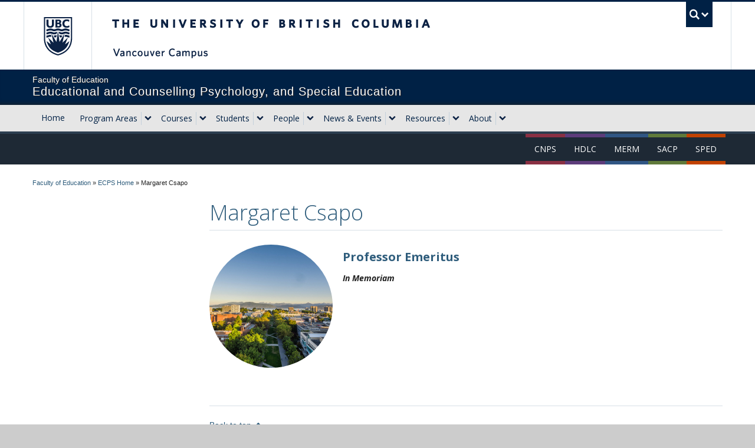

--- FILE ---
content_type: text/html; charset=UTF-8
request_url: https://ecps.educ.ubc.ca/margaret-csapo/
body_size: 69026
content:
<!DOCTYPE html>
<!--[if IEMobile 7]><html class="iem7 oldie" lang="en-US"><![endif]-->
<!--[if (IE 7)&!(IEMobile)]><html class="ie7 oldie" lang="en-US"><![endif]-->
<!--[if (IE 8)&!(IEMobile)]><html class="ie8 oldie" lang="en-US"><![endif]-->
<!--[if (IE 9)&!(IEMobile)]><html class="ie9" lang="en-US"><![endif]-->
<!--[[if (gt IE 9)|(gt IEMobile 7)]><!--><html lang="en-US"><!--<![endif]-->
<head>
<meta http-equiv="Content-Type" content="text/html; charset=UTF-8" />
<title>Margaret Csapo - Department of Educational and Counselling Psychology, and Special Education</title>

<meta http-equiv="X-UA-Compatible" content="IE=edge,chrome=1" />
<meta name="viewport" content="width=device-width" /> <!-- needed for responsive -->
<link rel="dns-prefetch" href="//cdn.ubc.ca/" />

<!-- Stylesheets -->
<link href="https://cdn.ubc.ca/clf/7.0.4/css/ubc-clf-full-bw.min.css" rel="stylesheet">
	
<link rel="profile" href="https://gmpg.org/xfn/11" />

<link rel="pingback" href="https://ecps.educ.ubc.ca/xmlrpc.php" />

<meta name='robots' content='index, follow, max-image-preview:large, max-snippet:-1, max-video-preview:-1' />

<!-- Google Tag Manager for WordPress by gtm4wp.com -->
<script data-cfasync="false" data-pagespeed-no-defer>
	var gtm4wp_datalayer_name = "dataLayer";
	var dataLayer = dataLayer || [];
</script>
<!-- End Google Tag Manager for WordPress by gtm4wp.com --><meta name="template" content="UBC Collab 1.0.5" />

	<!-- This site is optimized with the Yoast SEO plugin v25.7 - https://yoast.com/wordpress/plugins/seo/ -->
	<link rel="canonical" href="https://ecps.educ.ubc.ca/margaret-csapo/" />
	<meta property="og:locale" content="en_US" />
	<meta property="og:type" content="article" />
	<meta property="og:title" content="Margaret Csapo - Department of Educational and Counselling Psychology, and Special Education" />
	<meta property="og:description" content="In Memorium - Emeritus Faculty" />
	<meta property="og:url" content="https://ecps.educ.ubc.ca/margaret-csapo/" />
	<meta property="og:site_name" content="Department of Educational and Counselling Psychology, and Special Education" />
	<meta property="article:published_time" content="2022-11-14T23:56:14+00:00" />
	<meta property="article:modified_time" content="2023-10-04T21:16:28+00:00" />
	<meta property="og:image" content="https://ecps.educ.ubc.ca/files/2022/11/campus-img.jpg" />
	<meta property="og:image:width" content="600" />
	<meta property="og:image:height" content="600" />
	<meta property="og:image:type" content="image/jpeg" />
	<meta name="author" content="justine huang" />
	<meta name="twitter:card" content="summary_large_image" />
	<meta name="twitter:label1" content="Written by" />
	<meta name="twitter:data1" content="justine huang" />
	<meta name="twitter:label2" content="Est. reading time" />
	<meta name="twitter:data2" content="1 minute" />
	<script type="application/ld+json" class="yoast-schema-graph">{"@context":"https://schema.org","@graph":[{"@type":"WebPage","@id":"https://ecps.educ.ubc.ca/margaret-csapo/","url":"https://ecps.educ.ubc.ca/margaret-csapo/","name":"Margaret Csapo - Department of Educational and Counselling Psychology, and Special Education","isPartOf":{"@id":"https://ecps.educ.ubc.ca/#website"},"primaryImageOfPage":{"@id":"https://ecps.educ.ubc.ca/margaret-csapo/#primaryimage"},"image":{"@id":"https://ecps.educ.ubc.ca/margaret-csapo/#primaryimage"},"thumbnailUrl":"https://ecps.educ.ubc.ca/files/2022/11/campus-img.jpg","datePublished":"2022-11-14T23:56:14+00:00","dateModified":"2023-10-04T21:16:28+00:00","author":{"@id":"https://ecps.educ.ubc.ca/#/schema/person/1b7b71d7c11c97e6459ac7b42d0a2c3a"},"breadcrumb":{"@id":"https://ecps.educ.ubc.ca/margaret-csapo/#breadcrumb"},"inLanguage":"en-US","potentialAction":[{"@type":"ReadAction","target":["https://ecps.educ.ubc.ca/margaret-csapo/"]}]},{"@type":"ImageObject","inLanguage":"en-US","@id":"https://ecps.educ.ubc.ca/margaret-csapo/#primaryimage","url":"https://ecps.educ.ubc.ca/files/2022/11/campus-img.jpg","contentUrl":"https://ecps.educ.ubc.ca/files/2022/11/campus-img.jpg","width":600,"height":600},{"@type":"BreadcrumbList","@id":"https://ecps.educ.ubc.ca/margaret-csapo/#breadcrumb","itemListElement":[{"@type":"ListItem","position":1,"name":"Home","item":"https://ecps.educ.ubc.ca/"},{"@type":"ListItem","position":2,"name":"Margaret Csapo"}]},{"@type":"WebSite","@id":"https://ecps.educ.ubc.ca/#website","url":"https://ecps.educ.ubc.ca/","name":"Department of Educational and Counselling Psychology, and Special Education","description":"ECPS","potentialAction":[{"@type":"SearchAction","target":{"@type":"EntryPoint","urlTemplate":"https://ecps.educ.ubc.ca/?s={search_term_string}"},"query-input":{"@type":"PropertyValueSpecification","valueRequired":true,"valueName":"search_term_string"}}],"inLanguage":"en-US"},{"@type":"Person","@id":"https://ecps.educ.ubc.ca/#/schema/person/1b7b71d7c11c97e6459ac7b42d0a2c3a","name":"justine huang","image":{"@type":"ImageObject","inLanguage":"en-US","@id":"https://ecps.educ.ubc.ca/#/schema/person/image/","url":"https://secure.gravatar.com/avatar/9f432fdfc4ec5ac2e564ac12e3adcf27e97ac326f62ed57e26deaddfb1cbaf3e?s=96&d=mm&r=g","contentUrl":"https://secure.gravatar.com/avatar/9f432fdfc4ec5ac2e564ac12e3adcf27e97ac326f62ed57e26deaddfb1cbaf3e?s=96&d=mm&r=g","caption":"justine huang"},"url":"https://ecps.educ.ubc.ca/author/justine-huang/"}]}</script>
	<!-- / Yoast SEO plugin. -->


<meta name="description" content="In Memorium - Emeritus Faculty" />
<link rel='dns-prefetch' href='//cdn.ubc.ca' />
<link rel='dns-prefetch' href='//www.google.com' />
<link rel="alternate" title="oEmbed (JSON)" type="application/json+oembed" href="https://ecps.educ.ubc.ca/wp-json/oembed/1.0/embed?url=https%3A%2F%2Fecps.educ.ubc.ca%2Fmargaret-csapo%2F" />
<link rel="alternate" title="oEmbed (XML)" type="text/xml+oembed" href="https://ecps.educ.ubc.ca/wp-json/oembed/1.0/embed?url=https%3A%2F%2Fecps.educ.ubc.ca%2Fmargaret-csapo%2F&#038;format=xml" />
<style id='wp-img-auto-sizes-contain-inline-css' type='text/css'>
img:is([sizes=auto i],[sizes^="auto," i]){contain-intrinsic-size:3000px 1500px}
/*# sourceURL=wp-img-auto-sizes-contain-inline-css */
</style>
<link rel='stylesheet' id='subpages-navigation-base-css' href='https://ecps.educ.ubc.ca/wp-content/plugins/subpages-navigation/subpage-navigation-base.css?ver=6.9' type='text/css' media='all' />
<link rel='stylesheet' id='ubc-collab-spotlight-css' href='https://ecps.educ.ubc.ca/wp-content/themes/wp-hybrid-clf/inc/frontpage/spotlight/css/flexslider.css?ver=6.9' type='text/css' media='all' />
<style id='wp-emoji-styles-inline-css' type='text/css'>

	img.wp-smiley, img.emoji {
		display: inline !important;
		border: none !important;
		box-shadow: none !important;
		height: 1em !important;
		width: 1em !important;
		margin: 0 0.07em !important;
		vertical-align: -0.1em !important;
		background: none !important;
		padding: 0 !important;
	}
/*# sourceURL=wp-emoji-styles-inline-css */
</style>
<link rel='stylesheet' id='wp-block-library-css' href='https://ecps.educ.ubc.ca/wp-includes/css/dist/block-library/style.min.css?ver=6.9' type='text/css' media='all' />
<style id='classic-theme-styles-inline-css' type='text/css'>
/*! This file is auto-generated */
.wp-block-button__link{color:#fff;background-color:#32373c;border-radius:9999px;box-shadow:none;text-decoration:none;padding:calc(.667em + 2px) calc(1.333em + 2px);font-size:1.125em}.wp-block-file__button{background:#32373c;color:#fff;text-decoration:none}
/*# sourceURL=/wp-includes/css/classic-themes.min.css */
</style>
<link rel='stylesheet' id='wp-components-css' href='https://ecps.educ.ubc.ca/wp-includes/css/dist/components/style.min.css?ver=6.9' type='text/css' media='all' />
<link rel='stylesheet' id='wp-preferences-css' href='https://ecps.educ.ubc.ca/wp-includes/css/dist/preferences/style.min.css?ver=6.9' type='text/css' media='all' />
<link rel='stylesheet' id='wp-block-editor-css' href='https://ecps.educ.ubc.ca/wp-includes/css/dist/block-editor/style.min.css?ver=6.9' type='text/css' media='all' />
<link rel='stylesheet' id='wp-reusable-blocks-css' href='https://ecps.educ.ubc.ca/wp-includes/css/dist/reusable-blocks/style.min.css?ver=6.9' type='text/css' media='all' />
<link rel='stylesheet' id='wp-patterns-css' href='https://ecps.educ.ubc.ca/wp-includes/css/dist/patterns/style.min.css?ver=6.9' type='text/css' media='all' />
<link rel='stylesheet' id='wp-editor-css' href='https://ecps.educ.ubc.ca/wp-includes/css/dist/editor/style.min.css?ver=6.9' type='text/css' media='all' />
<link rel='stylesheet' id='ubc-cards-style-css' href='https://ecps.educ.ubc.ca/wp-content/plugins/ubc-cards-block/build/frontend.css?ver=1588187743' type='text/css' media='all' />
<link rel='stylesheet' id='ubc-simple-card-block-css' href='https://ecps.educ.ubc.ca/wp-content/plugins/ubc-simple-card/assets/css/blocks.style.css?ver=1695247371' type='text/css' media='all' />
<link rel='stylesheet' id='simpler-css-in-editor-css' href='https://ecps.educ.ubc.ca/files/custom-css/custom-css-1726777846.min.css?ver=6.9' type='text/css' media='all' />
<style id='global-styles-inline-css' type='text/css'>
:root{--wp--preset--aspect-ratio--square: 1;--wp--preset--aspect-ratio--4-3: 4/3;--wp--preset--aspect-ratio--3-4: 3/4;--wp--preset--aspect-ratio--3-2: 3/2;--wp--preset--aspect-ratio--2-3: 2/3;--wp--preset--aspect-ratio--16-9: 16/9;--wp--preset--aspect-ratio--9-16: 9/16;--wp--preset--color--black: #000000;--wp--preset--color--cyan-bluish-gray: #abb8c3;--wp--preset--color--white: #ffffff;--wp--preset--color--pale-pink: #f78da7;--wp--preset--color--vivid-red: #cf2e2e;--wp--preset--color--luminous-vivid-orange: #ff6900;--wp--preset--color--luminous-vivid-amber: #fcb900;--wp--preset--color--light-green-cyan: #7bdcb5;--wp--preset--color--vivid-green-cyan: #00d084;--wp--preset--color--pale-cyan-blue: #8ed1fc;--wp--preset--color--vivid-cyan-blue: #0693e3;--wp--preset--color--vivid-purple: #9b51e0;--wp--preset--color--ubc-white: #ffffff;--wp--preset--color--ubc-black: #222222;--wp--preset--color--ubc-blue: #002145;--wp--preset--color--ubc-secondary-blue: #0055b7;--wp--preset--color--ubc-tertiary-blue: #00a7e1;--wp--preset--color--ubc-quaternary-blue: #40b4e5;--wp--preset--color--ubc-quinary-blue: #6ec4e8;--wp--preset--color--ubc-senary-blue: #97d4e9;--wp--preset--gradient--vivid-cyan-blue-to-vivid-purple: linear-gradient(135deg,rgb(6,147,227) 0%,rgb(155,81,224) 100%);--wp--preset--gradient--light-green-cyan-to-vivid-green-cyan: linear-gradient(135deg,rgb(122,220,180) 0%,rgb(0,208,130) 100%);--wp--preset--gradient--luminous-vivid-amber-to-luminous-vivid-orange: linear-gradient(135deg,rgb(252,185,0) 0%,rgb(255,105,0) 100%);--wp--preset--gradient--luminous-vivid-orange-to-vivid-red: linear-gradient(135deg,rgb(255,105,0) 0%,rgb(207,46,46) 100%);--wp--preset--gradient--very-light-gray-to-cyan-bluish-gray: linear-gradient(135deg,rgb(238,238,238) 0%,rgb(169,184,195) 100%);--wp--preset--gradient--cool-to-warm-spectrum: linear-gradient(135deg,rgb(74,234,220) 0%,rgb(151,120,209) 20%,rgb(207,42,186) 40%,rgb(238,44,130) 60%,rgb(251,105,98) 80%,rgb(254,248,76) 100%);--wp--preset--gradient--blush-light-purple: linear-gradient(135deg,rgb(255,206,236) 0%,rgb(152,150,240) 100%);--wp--preset--gradient--blush-bordeaux: linear-gradient(135deg,rgb(254,205,165) 0%,rgb(254,45,45) 50%,rgb(107,0,62) 100%);--wp--preset--gradient--luminous-dusk: linear-gradient(135deg,rgb(255,203,112) 0%,rgb(199,81,192) 50%,rgb(65,88,208) 100%);--wp--preset--gradient--pale-ocean: linear-gradient(135deg,rgb(255,245,203) 0%,rgb(182,227,212) 50%,rgb(51,167,181) 100%);--wp--preset--gradient--electric-grass: linear-gradient(135deg,rgb(202,248,128) 0%,rgb(113,206,126) 100%);--wp--preset--gradient--midnight: linear-gradient(135deg,rgb(2,3,129) 0%,rgb(40,116,252) 100%);--wp--preset--font-size--small: 13px;--wp--preset--font-size--medium: 20px;--wp--preset--font-size--large: 36px;--wp--preset--font-size--x-large: 42px;--wp--preset--spacing--20: 0.44rem;--wp--preset--spacing--30: 0.67rem;--wp--preset--spacing--40: 1rem;--wp--preset--spacing--50: 1.5rem;--wp--preset--spacing--60: 2.25rem;--wp--preset--spacing--70: 3.38rem;--wp--preset--spacing--80: 5.06rem;--wp--preset--shadow--natural: 6px 6px 9px rgba(0, 0, 0, 0.2);--wp--preset--shadow--deep: 12px 12px 50px rgba(0, 0, 0, 0.4);--wp--preset--shadow--sharp: 6px 6px 0px rgba(0, 0, 0, 0.2);--wp--preset--shadow--outlined: 6px 6px 0px -3px rgb(255, 255, 255), 6px 6px rgb(0, 0, 0);--wp--preset--shadow--crisp: 6px 6px 0px rgb(0, 0, 0);}:where(.is-layout-flex){gap: 0.5em;}:where(.is-layout-grid){gap: 0.5em;}body .is-layout-flex{display: flex;}.is-layout-flex{flex-wrap: wrap;align-items: center;}.is-layout-flex > :is(*, div){margin: 0;}body .is-layout-grid{display: grid;}.is-layout-grid > :is(*, div){margin: 0;}:where(.wp-block-columns.is-layout-flex){gap: 2em;}:where(.wp-block-columns.is-layout-grid){gap: 2em;}:where(.wp-block-post-template.is-layout-flex){gap: 1.25em;}:where(.wp-block-post-template.is-layout-grid){gap: 1.25em;}.has-black-color{color: var(--wp--preset--color--black) !important;}.has-cyan-bluish-gray-color{color: var(--wp--preset--color--cyan-bluish-gray) !important;}.has-white-color{color: var(--wp--preset--color--white) !important;}.has-pale-pink-color{color: var(--wp--preset--color--pale-pink) !important;}.has-vivid-red-color{color: var(--wp--preset--color--vivid-red) !important;}.has-luminous-vivid-orange-color{color: var(--wp--preset--color--luminous-vivid-orange) !important;}.has-luminous-vivid-amber-color{color: var(--wp--preset--color--luminous-vivid-amber) !important;}.has-light-green-cyan-color{color: var(--wp--preset--color--light-green-cyan) !important;}.has-vivid-green-cyan-color{color: var(--wp--preset--color--vivid-green-cyan) !important;}.has-pale-cyan-blue-color{color: var(--wp--preset--color--pale-cyan-blue) !important;}.has-vivid-cyan-blue-color{color: var(--wp--preset--color--vivid-cyan-blue) !important;}.has-vivid-purple-color{color: var(--wp--preset--color--vivid-purple) !important;}.has-black-background-color{background-color: var(--wp--preset--color--black) !important;}.has-cyan-bluish-gray-background-color{background-color: var(--wp--preset--color--cyan-bluish-gray) !important;}.has-white-background-color{background-color: var(--wp--preset--color--white) !important;}.has-pale-pink-background-color{background-color: var(--wp--preset--color--pale-pink) !important;}.has-vivid-red-background-color{background-color: var(--wp--preset--color--vivid-red) !important;}.has-luminous-vivid-orange-background-color{background-color: var(--wp--preset--color--luminous-vivid-orange) !important;}.has-luminous-vivid-amber-background-color{background-color: var(--wp--preset--color--luminous-vivid-amber) !important;}.has-light-green-cyan-background-color{background-color: var(--wp--preset--color--light-green-cyan) !important;}.has-vivid-green-cyan-background-color{background-color: var(--wp--preset--color--vivid-green-cyan) !important;}.has-pale-cyan-blue-background-color{background-color: var(--wp--preset--color--pale-cyan-blue) !important;}.has-vivid-cyan-blue-background-color{background-color: var(--wp--preset--color--vivid-cyan-blue) !important;}.has-vivid-purple-background-color{background-color: var(--wp--preset--color--vivid-purple) !important;}.has-black-border-color{border-color: var(--wp--preset--color--black) !important;}.has-cyan-bluish-gray-border-color{border-color: var(--wp--preset--color--cyan-bluish-gray) !important;}.has-white-border-color{border-color: var(--wp--preset--color--white) !important;}.has-pale-pink-border-color{border-color: var(--wp--preset--color--pale-pink) !important;}.has-vivid-red-border-color{border-color: var(--wp--preset--color--vivid-red) !important;}.has-luminous-vivid-orange-border-color{border-color: var(--wp--preset--color--luminous-vivid-orange) !important;}.has-luminous-vivid-amber-border-color{border-color: var(--wp--preset--color--luminous-vivid-amber) !important;}.has-light-green-cyan-border-color{border-color: var(--wp--preset--color--light-green-cyan) !important;}.has-vivid-green-cyan-border-color{border-color: var(--wp--preset--color--vivid-green-cyan) !important;}.has-pale-cyan-blue-border-color{border-color: var(--wp--preset--color--pale-cyan-blue) !important;}.has-vivid-cyan-blue-border-color{border-color: var(--wp--preset--color--vivid-cyan-blue) !important;}.has-vivid-purple-border-color{border-color: var(--wp--preset--color--vivid-purple) !important;}.has-vivid-cyan-blue-to-vivid-purple-gradient-background{background: var(--wp--preset--gradient--vivid-cyan-blue-to-vivid-purple) !important;}.has-light-green-cyan-to-vivid-green-cyan-gradient-background{background: var(--wp--preset--gradient--light-green-cyan-to-vivid-green-cyan) !important;}.has-luminous-vivid-amber-to-luminous-vivid-orange-gradient-background{background: var(--wp--preset--gradient--luminous-vivid-amber-to-luminous-vivid-orange) !important;}.has-luminous-vivid-orange-to-vivid-red-gradient-background{background: var(--wp--preset--gradient--luminous-vivid-orange-to-vivid-red) !important;}.has-very-light-gray-to-cyan-bluish-gray-gradient-background{background: var(--wp--preset--gradient--very-light-gray-to-cyan-bluish-gray) !important;}.has-cool-to-warm-spectrum-gradient-background{background: var(--wp--preset--gradient--cool-to-warm-spectrum) !important;}.has-blush-light-purple-gradient-background{background: var(--wp--preset--gradient--blush-light-purple) !important;}.has-blush-bordeaux-gradient-background{background: var(--wp--preset--gradient--blush-bordeaux) !important;}.has-luminous-dusk-gradient-background{background: var(--wp--preset--gradient--luminous-dusk) !important;}.has-pale-ocean-gradient-background{background: var(--wp--preset--gradient--pale-ocean) !important;}.has-electric-grass-gradient-background{background: var(--wp--preset--gradient--electric-grass) !important;}.has-midnight-gradient-background{background: var(--wp--preset--gradient--midnight) !important;}.has-small-font-size{font-size: var(--wp--preset--font-size--small) !important;}.has-medium-font-size{font-size: var(--wp--preset--font-size--medium) !important;}.has-large-font-size{font-size: var(--wp--preset--font-size--large) !important;}.has-x-large-font-size{font-size: var(--wp--preset--font-size--x-large) !important;}
:where(.wp-block-post-template.is-layout-flex){gap: 1.25em;}:where(.wp-block-post-template.is-layout-grid){gap: 1.25em;}
:where(.wp-block-term-template.is-layout-flex){gap: 1.25em;}:where(.wp-block-term-template.is-layout-grid){gap: 1.25em;}
:where(.wp-block-columns.is-layout-flex){gap: 2em;}:where(.wp-block-columns.is-layout-grid){gap: 2em;}
:root :where(.wp-block-pullquote){font-size: 1.5em;line-height: 1.6;}
/*# sourceURL=global-styles-inline-css */
</style>
<link rel='stylesheet' id='tab-shortcode-css' href='https://ecps.educ.ubc.ca/wp-content/plugins/tabs-shortcode/tab.min.css?ver=6.9' type='text/css' media='all' />
<link rel='stylesheet' id='ubccourses-shortstyle-css' href='https://ecps.educ.ubc.ca/wp-content/plugins/course-shortcode/css/style.css?ver=6.9' type='text/css' media='all' />
<link rel='stylesheet' id='education-clf-css' href='https://ecps.educ.ubc.ca/wp-content/plugins/education-website/css/global.css?ver=6.9' type='text/css' media='all' />
<link rel='stylesheet' id='ubc-tab-style-frontend-css' href='https://ecps.educ.ubc.ca/wp-content/plugins/ubc-tabs-block/build/frontend.css?ver=1722637695' type='text/css' media='all' />
<link rel='stylesheet' id='style-css' href='https://ecps.educ.ubc.ca/wp-content/themes/wp-hybrid-clf/style.css?ver=202208101238' type='text/css' media='all' />
<link rel='stylesheet' id='fancybox-css' href='https://ecps.educ.ubc.ca/wp-content/plugins/easy-fancybox/fancybox/1.5.4/jquery.fancybox.min.css?ver=6.9' type='text/css' media='screen' />
<link rel='stylesheet' id='tablepress-default-css' href='https://ecps.educ.ubc.ca/wp-content/plugins/tablepress/css/build/default.css?ver=3.2.6' type='text/css' media='all' />
<script type="text/javascript" src="https://ecps.educ.ubc.ca/wp-content/plugins/enable-jquery-migrate-helper/js/jquery/jquery-1.12.4-wp.js?ver=1.12.4-wp" id="jquery-core-js"></script>
<script type="text/javascript" src="https://ecps.educ.ubc.ca/wp-content/plugins/enable-jquery-migrate-helper/js/jquery-migrate/jquery-migrate-1.4.1-wp.js?ver=1.4.1-wp" id="jquery-migrate-js"></script>
<script type="text/javascript" src="https://ecps.educ.ubc.ca/wp-content/themes/wp-hybrid-clf/inc/navigation/js/navigation-base.js?ver=6.9" id="clf-navigation-base-js"></script>
<script type="text/javascript" id="ubc-ga-shim-js-extra">
/* <![CDATA[ */
var js_errors = {"wpajaxurl":"https://ecps.educ.ubc.ca/wp-admin/admin-ajax.php","nonce":"da57cb9c52"};
//# sourceURL=ubc-ga-shim-js-extra
/* ]]> */
</script>
<script type="text/javascript" src="https://ecps.educ.ubc.ca/wp-content/mu-plugins/ubc-google-analytics/js/ubc-google-analytics-shim.js" id="ubc-ga-shim-js"></script>
<script type="text/javascript" src="https://ecps.educ.ubc.ca/wp-content/plugins/ubc-simple-card/assets/js/frontend.blocks.js?ver=1695247371" id="ubc-simple-card-block-frontend-js"></script>
<link rel="https://api.w.org/" href="https://ecps.educ.ubc.ca/wp-json/" /><link rel="alternate" title="JSON" type="application/json" href="https://ecps.educ.ubc.ca/wp-json/wp/v2/posts/25633" /><link rel='shortlink' href='https://ecps.educ.ubc.ca/?p=25633' />
<script src='//sites.olt.ubc.ca/?dm=b6eb8c9d941339a1ea180d53b7bb73ed&amp;action=load&amp;blogid=1588&amp;siteid=1&amp;t=268318689&amp;back=https%3A%2F%2Fecps.educ.ubc.ca%2Fmargaret-csapo%2F' type='text/javascript'></script>	<script>
	if ( document.location.protocol != "https:" ) {
		document.location = document.URL.replace(/^http:/i, "https:");
	}
	</script>
	<style type="text/css" media="screen">
@import url(//fonts.googleapis.com/css?family=Open+Sans:300italic,400italic,700italic,400,300,800,700);


.entry-content, h1, h2, h3, h4, h5, h6, p, #ubc7-unit-menu .nav a, .lead, .sidenav a, ul, li, .btn {
    font-family: 'Open Sans', sans-serif;
    font-style: normal;
    font-weight: normal;
    text-decoration: inherit;
    text-rendering: optimizelegibility;
}
h1, h2, h3, h4, h5, h6 { font-weight: 300 }


@media (min-width:1100px){

#FOE-button-outer
{position: relative;
}
#FOE-button {
  background: url(https://ecps-educ.sites.olt.ubc.ca/wp-content/plugins/education-website/img/FOE-icon-darkblue.png) no-repeat;
    height: 30px;
  width: 30px;
  position: absolute;
  top: -137px;
  left: 1150px;
}
#FOE-button:hover {
  background: url(https://ecps-educ.sites.olt.ubc.ca/wp-content/plugins/education-website/img/FOE-icon-lightblue.png) no-repeat;
}
}
@media
only screen and (-webkit-min-device-pixel-ratio: 2),
only screen and (   min--moz-device-pixel-ratio: 2),
only screen and (     -o-min-device-pixel-ratio: 2/1),
only screen and (        min-device-pixel-ratio: 2),
only screen and (                min-resolution: 192dpi),
only screen and (                min-resolution: 2dppx) {
#FOE-button {
  background: url(https://ecps-educ.sites.olt.ubc.ca/wp-content/plugins/education-website/img/FOE-icon-darkblue-retina.png) no-repeat;
  background-size: 30px 30px;
    height: 30px;
  width: 30px;
  position: absolute;
  top: -137px;
  left: 1150px;
}
#FOE-button:hover {
  background: url(https://ecps-educ.sites.olt.ubc.ca/wp-content/plugins/education-website/img/FOE-icon-lightblue-retina.png) no-repeat;
   background-size: 30px 30px;
}
}


#ubc7-unit {
	background: #002145 !important;
}
/*-- Top Navigation forced importants !importants ---------------------------*/
				/*-- Top Navigation Hovers ---------------------------*/
#ubc7-unit-menu .nav-collapse .nav>li>a:hover, #ubc7-unit-menu .nav-collapse .dropdown-menu a:hover, #ubc7-unit-alternate-navigation .nav-collapse .nav>li>a:hover, #ubc7-unit-alternate-navigation .nav-collapse .dropdown-menu a:hover {
 background: #002145!important;
}
#ubc7-unit-menu .btn-group button:hover, #ubc7-unit-alternate-navigation .btn-group button:hover {
 background: #2f5d7c!important;
}
/*-- Top Navigation  ---------------------------*/
				/*-- Top Navigation Current pages ---------------------------*/
#ubc7-unit-menu .nav > li.active > a, #ubc7-unit-alternate-navigation .nav > li.active > a, #ubc7-unit-menu .nav > li.active > .btn-group > a, #ubc7-unit-alternate-navigation .nav > li.active > .btn-group > a, #ubc7-unit-menu .nav > li.current-page-ancestor > a, #ubc7-unit-alternate-navigation .nav > li.current-page-ancestor > a, #ubc7-unit-menu .nav > li.current-post-parent > a, #ubc7-unit-alternate-navigation .nav > li.current-post-parent > a, #ubc7-unit-menu .nav > li.current-page-ancestor .btn-group > a, #ubc7-unit-alternate-navigation .nav > li.current-page-ancestor .btn-group > a, #ubc7-unit-menu .nav > li.current-post-parent .btn-group > a, #ubc7-unit-alternate-navigation .nav > li.current-post-parent .btn-group > a, #ubc7-unit-menu .nav > li.active > .btn-group, #ubc7-unit-alternate-navigation .nav > li.active > .btn-group, #ubc7-unit-menu .nav > li.current-page-ancestor > .btn-group, #ubc7-unit-alternate-navigation .nav > li.current-page-ancestor > .btn-group, #ubc7-unit-menu .nav > li.current-menu-parent > .btn-group, #ubc7-unit-alternate-navigation .nav > li.current-menu-parent > .btn-group, #ubc7-unit-menu .nav > li.current-post-parent > a, #ubc7-unit-alternate-navigation .nav > li.current-post-parent > a, #ubc7-unit-alternate-navigation .nav > li.current-menu-parent a, #ubc7-unit-menu .dropdown .btn-group:hover .btn, #ubc7-unit-alternate-navigation .dropdown .btn-group:hover .btn, #ubc7-unit-menu .dropdown .btn-group:hover .dropdown-toggle, #ubc7-unit-alternate-navigation .dropdown .btn-group:hover .dropdown-toggle, #ubc7-unit-menu .current-page-ancestor .btn-group .btn, #ubc7-unit-alternate-navigation .current-page-ancestor .btn-group .btn, #ubc7-unit-menu .current-menu-parent .btn-group .btn, #ubc7-unit-alternate-navigation .current-menu-parent .btn-group .btn, #ubc7-unit-menu .current-post-parent .btn-group .btn, #ubc7-unit-alternate-navigation .current-post-parent .btn-group .btn {
 background: #002145;
}
/*-- Top Navigation Hovers ---------------------------*/
#ubc7-unit-alternate-navigation .nav>li.active>.btn-group:hover .btn, #ubc7-unit-alternate-navigation .dropdown .btn-group:hover .btn, #ubc7-unit-alternate-navigation .dropdown .btn-group:hover .dropdown-toggle, #ubc7-unit-menu .nav>li.active>.btn-group:hover .btn {
 background: #002145;
}
/*-- Sidebar Navigation  ---------------------------*/
				/*-- Current Pages  ---------------------------*/
.sidenavigation .accordion-group .accordion-heading.active, .sidenavigation .accordion-group .accordion-heading.active a, .sidenavigation .accordion-group .accordion-heading.active .accordion-toggle, .accordion.sidenav .single a.opened, .simple-custom-menu a .current-post-ancestor a, .simple-custom-menu .current-menu-parent a, .simple-custom-menu.current-post-parent a, .simple-custom-menu .active a, .sidenav .accordion-group .accordion-inner>a.opened, .sidenav .accordion>a.opened {
 background: #002145;
}
/*-- Hover Pages  ---------------------------*/
.sidenav .single a:hover, .simple-custom-menu.sidenav .menu-item a:hover, .sidenav .accordion-inner a:hover, .sidenav .single a:hover, .simple-custom-menu.sidenav .menu-item a:hover, .sidenav .accordion-inner a:hover {
 background: #002145;
}
.sidenav .accordion-heading:hover, .sidenav .accordion-heading a:hover, .sidenav .accordion-heading:hover a:focus, .sidenav .accordion-heading:hover a:active, .sidenav .accordion-heading:hover .accordion-toggle {
 background: #002145!important;
}
.sidenav .accordion-heading .accordion-toggle:hover {
 background: #2f5d7c!important;
}
/*-- Accordion Hover  ---------------------------*/
.accordion-heading a:hover, .accordion-heading a:active, .accordion-heading a:focus {
 background: #002145;
}
/*-- tab Hover  ---------------------------*/
.nav-tabs>li>a {
	background: #2f5d7c;
	border-color: #2f5d7c;
}
.nav-tabs>li>a:hover, .nav-tabs>li>a:focus {
	background-color: #002145;
	border-color: #002145;
}
.nav-tabs>.active>a, .nav-tabs>.active>a:hover {
	background-color: #002145;
	border-color: #002145;
}
/*-- Slider  ---------------------------*/
#ubc7-carousel .carousel-caption, .ubc-carousel .carousel-caption {
 background: #002145;
}
h1, h2, h3, h4, h5, h6, #content .hero-unit h1, #frontpage-siderbar .tab-pane a, a {
 color: #2f5d7c;
}
a:hover {
 color: #002145;
}
.sidenav.accordion {
	border: 0;
 border-bottom: 10px solid #2f5d7c;
}
.brand-container {
 background: #2f5d7c repeat-x;
}
.dept-brand {
 background: url(https://ecps-educ.sites.olt.ubc.ca/files/2015/06/header_ecpsB.png) #2f5d7c no-repeat;
}


.department-logo {
 background-image: url(https://ecps-educ.sites.olt.ubc.ca/files/2014/06/ECPS-chevron-regular-June2014.png);
}


 @media(-webkit-min-device-pixel-ratio: 2), (min-resolution: 192dpi) {
#department-logo {
 background-image: url(https://ecps-educ.sites.olt.ubc.ca/files/2014/06/ECPS-chevron-retina-June2014.png);
}
}
.custom-chevron {
   background-color: #2f5d7c;
   background-color: rgba(47,93,124,1);
}
.custom-chevron:after {
border-top-color: #2f5d7c;;
border-top-color: rgba(47,93,124,1);
}
.chevron-text {
        padding-top: 25px;
        font-size: 77px;
		font-weight: 600;
        letter-spacing: -4px;
}

@media (max-width: 979px) {
  .chevron-text {
        padding-top: 25px;
        font-size: 75px;
		font-weight: 600;
        letter-spacing: -4px;
  }

}
@media (max-width: 767px) {
  .custom-chevron {
    background-color: transparent;
  }
  .chevron-text {
        padding-top: 22px;
        font-size: 77px;
		font-weight: 600;
        letter-spacing: -4px;
  }
}
.ie7 .custom-chevron, .ie7 .chevron-text {
    border: none !important;
  background-color: transparent !important;
  position: relative !important;
  width: auto !important;
  height: auto !important;
  padding: 0 !important;
  margin: 0 !important;
  overflow: visible !important;
  text-align: left !important;
}
 .ie7 .chevron-text {
  margin-top: 22px !important;
 }
.ie7 .custom-chevron {
  height: 67px !important;
}
.ie8 #container, ie8 .home-default #container {
  margin-top: 0 !important;
  padding-top: 0 !important;
  border-top: 35px solid #FFF !important;
}
.ie8 .home-layout-option1 #container, .ie8 .home-layout-option2 #container, .ie8 .home-layout-option3 #container, .ie8 .home-layout-option4 #container, .ie8 .home-layout-option5 #container {
  border-top: none !important;
}
</style>

        <script type="text/javascript">
            var jQueryMigrateHelperHasSentDowngrade = false;

			window.onerror = function( msg, url, line, col, error ) {
				// Break out early, do not processing if a downgrade reqeust was already sent.
				if ( jQueryMigrateHelperHasSentDowngrade ) {
					return true;
                }

				var xhr = new XMLHttpRequest();
				var nonce = '3aa824ca01';
				var jQueryFunctions = [
					'andSelf',
					'browser',
					'live',
					'boxModel',
					'support.boxModel',
					'size',
					'swap',
					'clean',
					'sub',
                ];
				var match_pattern = /\)\.(.+?) is not a function/;
                var erroredFunction = msg.match( match_pattern );

                // If there was no matching functions, do not try to downgrade.
                if ( null === erroredFunction || typeof erroredFunction !== 'object' || typeof erroredFunction[1] === "undefined" || -1 === jQueryFunctions.indexOf( erroredFunction[1] ) ) {
                    return true;
                }

                // Set that we've now attempted a downgrade request.
                jQueryMigrateHelperHasSentDowngrade = true;

				xhr.open( 'POST', 'https://ecps.educ.ubc.ca/wp-admin/admin-ajax.php' );
				xhr.setRequestHeader( 'Content-Type', 'application/x-www-form-urlencoded' );
				xhr.onload = function () {
					var response,
                        reload = false;

					if ( 200 === xhr.status ) {
                        try {
                        	response = JSON.parse( xhr.response );

                        	reload = response.data.reload;
                        } catch ( e ) {
                        	reload = false;
                        }
                    }

					// Automatically reload the page if a deprecation caused an automatic downgrade, ensure visitors get the best possible experience.
					if ( reload ) {
						location.reload();
                    }
				};

				xhr.send( encodeURI( 'action=jquery-migrate-downgrade-version&_wpnonce=' + nonce ) );

				// Suppress error alerts in older browsers
				return true;
			}
        </script>

		
<!-- Google Tag Manager for WordPress by gtm4wp.com -->
<!-- GTM Container placement set to automatic -->
<script data-cfasync="false" data-pagespeed-no-defer type="text/javascript">
	var dataLayer_content = {"pagePostType":"post","pagePostType2":"single-post","pageCategory":["ecps-faculty-types","in-memorium-emeritus-faculty","profiles"],"pagePostAuthor":"justine huang"};
	dataLayer.push( dataLayer_content );
</script>
<script data-cfasync="false" data-pagespeed-no-defer type="text/javascript">
(function(w,d,s,l,i){w[l]=w[l]||[];w[l].push({'gtm.start':
new Date().getTime(),event:'gtm.js'});var f=d.getElementsByTagName(s)[0],
j=d.createElement(s),dl=l!='dataLayer'?'&l='+l:'';j.async=true;j.src=
'//www.googletagmanager.com/gtm.js?id='+i+dl;f.parentNode.insertBefore(j,f);
})(window,document,'script','dataLayer','GTM-W9QTZT9Q');
</script>
<!-- End Google Tag Manager for WordPress by gtm4wp.com --><link rel='stylesheet' id='custom-css-css'  href='//ecps.educ.ubc.ca/files/custom-css/custom-css-1726777846.min.css' type='text/css' media='all' />
<!--[if lte IE 7]>
<link href="https://cdn.ubc.ca/clf/7.0.4/css/font-awesome-ie7.css" rel="stylesheet">
<![endif]-->
<!-- Le HTML5 shim, for IE6-8 support of HTML5 elements -->
<!--[if lt IE 9]>
<script src="//cdn.ubc.ca/clf/html5shiv.min.js"></script>
<![endif]-->

<!-- Le fav and touch icons -->
<link rel="shortcut icon" href="https://cdn.ubc.ca/clf/7.0.4/img/favicon.ico">
<link rel="apple-touch-icon-precomposed" sizes="144x144" href="https://cdn.ubc.ca/clf/7.0.4/img/apple-touch-icon-144-precomposed.png">
<link rel="apple-touch-icon-precomposed" sizes="114x114" href="https://cdn.ubc.ca/clf/7.0.4/img/apple-touch-icon-114-precomposed.png">
<link rel="apple-touch-icon-precomposed" sizes="72x72" href="https://cdn.ubc.ca/clf/7.0.4/img/apple-touch-icon-72-precomposed.png">
<link rel="apple-touch-icon-precomposed" href="https://cdn.ubc.ca/clf/7.0.4/img/apple-touch-icon-57-precomposed.png">
<style type="text/css" media="screen">#ubc7-unit { background: #002145; }</style>
<style type="text/css">
/* <![CDATA[ */
img.latex { vertical-align: middle; border: none; }
/* ]]> */
</style>

</head>

<body class="wp-singular post-template-default single single-post postid-25633 single-format-standard wp-theme-wp-hybrid-clf category-ecps-faculty-types category-profiles category-in-memorium-emeritus-faculty full-width l2-column-sm l2-column single-25633 chrome primary-active secondary-active subsidiary-inactive">


<div id="body-container" >

		
			<!-- UBC Global Utility Menu -->
        <div class="collapse expand" id="ubc7-global-menu">
            <div id="ubc7-search" class="expand">
            	<div class="container">                <div id="ubc7-search-box">
                    <form class="form-search" method="get" action="//www.ubc.ca/search/refine/" role="search">
                        <input aria-label="Search Educational and Counselling Psychology, and Special Education " type="text" name="q" placeholder="Search Educational and Counselling Psychology, and Special Education " class="input-xlarge search-query">
                        <input type="hidden" name="label" value="Educational and Counselling Psychology, and Special Education " />
                        <input type="hidden" name="site" value="*.ecps.educ.ubc.ca" />
                        <button type="submit" class="btn">Search</button>
                    </form>
                </div>
                </div>            </div>
            <div class="container">            <div id="ubc7-global-header" class="expand">
                <!-- Global Utility Header from CDN -->
            </div>
            </div>        </div>
        <!-- End of UBC Global Utility Menu -->
			<!-- UBC Header -->
        <header id="ubc7-header" class="row-fluid expand" role="banner">
        	<div class="container">            <div class="span1">
                <div id="ubc7-logo">
                    <a href="https://www.ubc.ca" title="The University of British Columbia (UBC)">The University of British Columbia</a>
                </div>
            </div>
            <div class="span2">
                <div id="ubc7-apom">
                    <a href="https://cdn.ubc.ca/clf/ref/aplaceofmind" title="UBC a place of mind">UBC - A Place of Mind</a>
                </div>
            </div>
            <div class="span9" id="ubc7-wordmark-block">
                <div id="ubc7-wordmark">
                    <a href="https://www.ubc.ca/" title="The University of British Columbia (UBC)">The University of British Columbia</a>
                    <span class="ubc7-campus" id="ubc7-vancouver-campus">Vancouver campus</span>                </div>
                <div id="ubc7-global-utility">
                    <button type="button" data-toggle="collapse" data-target="#ubc7-global-menu"><span>UBC Search</span></button>
                    <noscript><a id="ubc7-global-utility-no-script" href="https://www.ubc.ca/" title="UBC Search">UBC Search</a></noscript>
                </div>
            </div>
            </div>        </header>
        <!-- End of UBC Header -->

		 	<!-- UBC Unit Identifier -->
        <div id="ubc7-unit" class="row-fluid expand">
        	<div class="container">            <div class="span12">
                <!-- Mobile Menu Icon -->
                <div class="navbar">
                    <a class="btn btn-navbar" data-toggle="collapse" data-target="#ubc7-unit-navigation">
                        <span class="icon-bar"></span>
                        <span class="icon-bar"></span>
                        <span class="icon-bar"></span>
                    </a>
                </div>
                <!-- Unit Name -->
                <div id="ubc7-unit-name" >
                    <a href="https://ecps.educ.ubc.ca" title="Educational and Counselling Psychology, and Special Education "><span id="ubc7-unit-faculty">Faculty of Education</span><span id="ubc7-unit-identifier">Educational and Counselling Psychology, and Special Education </span></a>
                </div>
            </div>
            </div>        </div>
        <!-- End of UBC Unit Identifier -->
			<!-- UBC Unit Navigation -->
        <div id="ubc7-unit-menu" class="navbar expand" role="navigation">
            <div class="navbar-inner expand">
                <div class="container">
                 <div id="ubc7-unit-navigation" class="nav-collapse collapse"><ul id="menu-navigation-menu" class="nav"><li id="menu-item-28704" class="menu-item menu-item-type-post_type menu-item-object-page menu-item-home menu-item-28704"><a href="https://ecps.educ.ubc.ca/">Home</a></li>
<li id="menu-item-28706" class="menu-item menu-item-type-post_type menu-item-object-page menu-item-has-children dropdown menu-item-28706"><div class="btn-group"><a class="btn" href="https://ecps.educ.ubc.ca/programs/">Program Areas</a><button class="btn droptown-toggle" aria-haspopup="true" aria-expanded="false" aria-label="expand Program Areas menu" data-toggle="dropdown"><span aria-hidden="true" class="ubc7-arrow blue down-arrow"></span></button>
<ul class="dropdown-menu">
	<li id="menu-item-28718" class="menu-item menu-item-type-post_type menu-item-object-page menu-item-28718"><a href="https://ecps.educ.ubc.ca/counselling-psychology/">Counselling Psychology</a></li>
	<li id="menu-item-28719" class="menu-item menu-item-type-post_type menu-item-object-page menu-item-28719"><a href="https://ecps.educ.ubc.ca/human-development-learning-and-culture/">Human Development, Learning, and Culture</a></li>
	<li id="menu-item-28720" class="menu-item menu-item-type-post_type menu-item-object-page menu-item-28720"><a href="https://ecps.educ.ubc.ca/measurement-evaluation-and-research-methodology/">Measurement, Evaluation, and Research Methodology</a></li>
	<li id="menu-item-28721" class="menu-item menu-item-type-post_type menu-item-object-page menu-item-28721"><a href="https://ecps.educ.ubc.ca/sacp/">School and Applied Child Psychology</a></li>
	<li id="menu-item-28722" class="menu-item menu-item-type-post_type menu-item-object-page menu-item-28722"><a href="https://ecps.educ.ubc.ca/special-education/">Special Education</a></li>
</ul></div>
</li>
<li id="menu-item-28713" class="menu-item menu-item-type-post_type menu-item-object-page menu-item-has-children dropdown menu-item-28713"><div class="btn-group"><a class="btn" href="https://ecps.educ.ubc.ca/courses/">Courses</a><button class="btn droptown-toggle" aria-haspopup="true" aria-expanded="false" aria-label="expand Courses menu" data-toggle="dropdown"><span aria-hidden="true" class="ubc7-arrow blue down-arrow"></span></button>
<ul class="dropdown-menu">
	<li id="menu-item-28723" class="menu-item menu-item-type-post_type menu-item-object-page menu-item-28723"><a href="https://ecps.educ.ubc.ca/courses/ecps-course-list/">ECPS Course List</a></li>
</ul></div>
</li>
<li id="menu-item-28705" class="menu-item menu-item-type-post_type menu-item-object-page menu-item-has-children dropdown menu-item-28705"><div class="btn-group"><a class="btn" href="https://ecps.educ.ubc.ca/students/">Students</a><button class="btn droptown-toggle" aria-haspopup="true" aria-expanded="false" aria-label="expand Students menu" data-toggle="dropdown"><span aria-hidden="true" class="ubc7-arrow blue down-arrow"></span></button>
<ul class="dropdown-menu">
	<li id="menu-item-28715" class="menu-item menu-item-type-post_type menu-item-object-page menu-item-28715"><a href="https://ecps.educ.ubc.ca/students/current-students/">Current Students</a></li>
	<li id="menu-item-28716" class="menu-item menu-item-type-post_type menu-item-object-page menu-item-28716"><a href="https://ecps.educ.ubc.ca/students/prospective-students/">Prospective Students</a></li>
	<li id="menu-item-28714" class="menu-item menu-item-type-post_type menu-item-object-page menu-item-28714"><a href="https://ecps.educ.ubc.ca/student-wellness-and-academic-support/">Student Wellness and Academic Support</a></li>
	<li id="menu-item-28717" class="menu-item menu-item-type-post_type menu-item-object-page menu-item-28717"><a href="https://ecps.educ.ubc.ca/test-page-indigenous-culture-resources/">Indigenous Culture Resources</a></li>
</ul></div>
</li>
<li id="menu-item-28710" class="menu-item menu-item-type-post_type menu-item-object-page menu-item-has-children dropdown menu-item-28710"><div class="btn-group"><a class="btn" href="https://ecps.educ.ubc.ca/people/">People</a><button class="btn droptown-toggle" aria-haspopup="true" aria-expanded="false" aria-label="expand People menu" data-toggle="dropdown"><span aria-hidden="true" class="ubc7-arrow blue down-arrow"></span></button>
<ul class="dropdown-menu">
	<li id="menu-item-28730" class="menu-item menu-item-type-post_type menu-item-object-page menu-item-28730"><a href="https://ecps.educ.ubc.ca/ecps-faculty/">Faculty &#038; Emeriti</a></li>
	<li id="menu-item-28731" class="menu-item menu-item-type-post_type menu-item-object-page menu-item-28731"><a href="https://ecps.educ.ubc.ca/people/staff/">Staff</a></li>
	<li id="menu-item-28732" class="menu-item menu-item-type-post_type menu-item-object-page menu-item-28732"><a href="https://ecps.educ.ubc.ca/people/jobs/">ECPS Job Opportunities</a></li>
	<li id="menu-item-28733" class="menu-item menu-item-type-post_type menu-item-object-page menu-item-28733"><a href="https://ecps.educ.ubc.ca/department-spotlight/">Department Spotlight</a></li>
</ul></div>
</li>
<li id="menu-item-28708" class="menu-item menu-item-type-post_type menu-item-object-page menu-item-has-children dropdown menu-item-28708"><div class="btn-group"><a class="btn" href="https://ecps.educ.ubc.ca/events-media/">News &#038; Events</a><button class="btn droptown-toggle" aria-haspopup="true" aria-expanded="false" aria-label="expand News &amp; Events menu" data-toggle="dropdown"><span aria-hidden="true" class="ubc7-arrow blue down-arrow"></span></button>
<ul class="dropdown-menu">
	<li id="menu-item-28724" class="menu-item menu-item-type-post_type menu-item-object-page menu-item-28724"><a href="https://ecps.educ.ubc.ca/events-media/current-events/">Current Events</a></li>
	<li id="menu-item-28725" class="menu-item menu-item-type-post_type menu-item-object-page menu-item-28725"><a href="https://ecps.educ.ubc.ca/events-media/current-events/past/">Past Events</a></li>
	<li id="menu-item-28726" class="menu-item menu-item-type-post_type menu-item-object-page menu-item-28726"><a href="https://ecps.educ.ubc.ca/events-media/news-stories/">News &#038; Stories</a></li>
	<li id="menu-item-31472" class="menu-item menu-item-type-post_type menu-item-object-page menu-item-31472"><a href="https://ecps.educ.ubc.ca/events-media/recent-publications/">Recent Publications</a></li>
</ul></div>
</li>
<li id="menu-item-28712" class="menu-item menu-item-type-post_type menu-item-object-page menu-item-has-children dropdown menu-item-28712"><div class="btn-group"><a class="btn" href="https://ecps.educ.ubc.ca/internal/">Resources</a><button class="btn droptown-toggle" aria-haspopup="true" aria-expanded="false" aria-label="expand Resources menu" data-toggle="dropdown"><span aria-hidden="true" class="ubc7-arrow blue down-arrow"></span></button>
<ul class="dropdown-menu">
	<li id="menu-item-28734" class="menu-item menu-item-type-post_type menu-item-object-page menu-item-28734"><a href="https://ecps.educ.ubc.ca/internal-communications-media/">Communications &#038; Media</a></li>
	<li id="menu-item-29999" class="menu-item menu-item-type-post_type menu-item-object-page menu-item-29999"><a href="https://ecps.educ.ubc.ca/our-edida-resources/">Equity (EDIDA) Resources</a></li>
	<li id="menu-item-28737" class="menu-item menu-item-type-post_type menu-item-object-page menu-item-28737"><a href="https://ecps.educ.ubc.ca/internal/forms-resources/">Forms &#038; Resources</a></li>
	<li id="menu-item-28739" class="menu-item menu-item-type-post_type menu-item-object-page menu-item-28739"><a href="https://ecps.educ.ubc.ca/internal/key-contacts/">Key Contacts</a></li>
	<li id="menu-item-28736" class="menu-item menu-item-type-post_type menu-item-object-page menu-item-28736"><a href="https://ecps.educ.ubc.ca/internal/room-bookings/">Meeting Room Bookings</a></li>
	<li id="menu-item-28738" class="menu-item menu-item-type-post_type menu-item-object-page menu-item-28738"><a href="https://ecps.educ.ubc.ca/internal/policies-procedures/">Policies &#038; Procedures</a></li>
</ul></div>
</li>
<li id="menu-item-31168" class="menu-item menu-item-type-post_type menu-item-object-page menu-item-has-children dropdown menu-item-31168"><div class="btn-group"><a class="btn" href="https://ecps.educ.ubc.ca/about-us/">About</a><button class="btn droptown-toggle" aria-haspopup="true" aria-expanded="false" aria-label="expand About menu" data-toggle="dropdown"><span aria-hidden="true" class="ubc7-arrow blue down-arrow"></span></button>
<ul class="dropdown-menu">
	<li id="menu-item-31185" class="menu-item menu-item-type-post_type menu-item-object-page menu-item-31185"><a href="https://ecps.educ.ubc.ca/about-ecps/">About ECPS</a></li>
	<li id="menu-item-31272" class="menu-item menu-item-type-post_type menu-item-object-page menu-item-has-children dropdown menu-item-31272"><a href="https://ecps.educ.ubc.ca/counselling-centres/">Centre</a>
	<ul class="dropdown-menu">
		<li id="menu-item-28728" class="menu-item menu-item-type-post_type menu-item-object-page menu-item-28728"><a href="https://ecps.educ.ubc.ca/counselling-centres/psychoeducational-research-and-training-centre/">Psychological Services &#038; Counselling Training Centre</a></li>
</ul>
</li>
	<li id="menu-item-28711" class="menu-item menu-item-type-post_type menu-item-object-page menu-item-28711"><a href="https://ecps.educ.ubc.ca/contact/">Contact</a></li>
</ul></div>
</li>
</ul></div>
                </div>
            </div><!-- /navbar-inner -->
        </div><!-- /navbar -->
        <!-- End of UBC Unit Navigation -->
		    
	<div class="brand-container expand">
  <div id="dept-brand" class="row-fluid expand dept-brand">
        <div id="department-logo" class="row-fluid department-logo"> <a title="Department of Educational and Counselling Psychology, and Special Education"  href="https://ecps.educ.ubc.ca">Department of Educational and Counselling Psychology, and Special Education</a> </div>
     <div id="FOE-button-outer"><a href="http://educ.ubc.ca" target="_blank" title="Faculty of Education Home"><div id="FOE-button"></div></a></div>  </div>
</div>
			<div class="row-fluid content expand">
				<div class="utility span12">

					<div id="section-3" class="widget section-widget widget-section-widget"><div class="widget-wrap widget-inside"><div class="nav programs-menu expand"><ul id="menu-programs" class="menu"><li id="menu-item-243" class="cnps menu-item menu-item-type-post_type menu-item-object-page menu-item-243"><a title="Counselling Psychology" href="https://ecps.educ.ubc.ca/counselling-psychology/">CNPS</a></li>
<li id="menu-item-241" class="hdlc menu-item menu-item-type-post_type menu-item-object-page menu-item-241"><a title="Human Development, Learning, and Culture" href="https://ecps.educ.ubc.ca/human-development-learning-and-culture/">HDLC</a></li>
<li id="menu-item-242" class="merm menu-item menu-item-type-post_type menu-item-object-page menu-item-242"><a title="Measurement, Evaluation, and Research Methodology" href="https://ecps.educ.ubc.ca/measurement-evaluation-and-research-methodology/">MERM</a></li>
<li id="menu-item-245" class="scps menu-item menu-item-type-post_type menu-item-object-page menu-item-245"><a title="School Psychology" href="https://ecps.educ.ubc.ca/sacp/">SACP</a></li>
<li id="menu-item-244" class="sped menu-item menu-item-type-post_type menu-item-object-page menu-item-244"><a title="Special Education" href="https://ecps.educ.ubc.ca/special-education/">SPED</a></li>
</ul></div></div></div>
				</div><!-- #header-widget .utility -->
			</div>
			
	<div class="full-width-container">	
	<div id="container" class="expand" >
	
		<div class="breadcrumb expand" itemprop="breadcrumb"><span class="trail-begin"><a href="https://educ.ubc.ca">Faculty of Education</a></span> <span class="divider">»</span> <a href="https://ecps.educ.ubc.ca" title="Department of Educational and Counselling Psychology, and Special Education" rel="home" class="trail-begin">ECPS Home</a> <span class="divider">»</span> <span class="trail-end">Margaret Csapo</span></div><div class="expand row-fluid" role="main">
	<div id="primary-secondary" class="sidebar aside  span3">
		<div id="primary">

			
			
			
		</div><!-- #primary -->

				<div id="secondary">

			
			
			
		</div><!-- #secondary -->
		
	</div><!-- #primary-secondary .aside -->


	<div id="content" class="hfeed content  span9">

		
		<div id="utility-before-content" class="sidebar utility ">

			
		</div><!-- #utility-before-content .utility -->

	
		
			<div id="post-25633" class="hentry post publish post-1 odd author-justine-huang has-excerpt category-ecps-faculty-types category-in-memorium-emeritus-faculty category-profiles">

				<h1 class='post-title entry-title'>Margaret Csapo</h1>
				<div class="entry-content">
					
<div class="wp-block-columns is-layout-flex wp-container-core-columns-is-layout-9d6595d7 wp-block-columns-is-layout-flex">
<div class="wp-block-column is-layout-flow wp-block-column-is-layout-flow" style="flex-basis: 24%;"><figure class="is-style-rounded wp-block-post-featured-image"><img fetchpriority="high" decoding="async" width="600" height="600" src="https://ecps.educ.ubc.ca/files/2022/11/campus-img.jpg" class="attachment-post-thumbnail size-post-thumbnail wp-post-image" alt="" style="object-fit:cover;" srcset="https://ecps.educ.ubc.ca/files/2022/11/campus-img.jpg 600w, https://ecps.educ.ubc.ca/files/2022/11/campus-img-300x300.jpg 300w, https://ecps.educ.ubc.ca/files/2022/11/campus-img-150x150.jpg 150w, https://ecps.educ.ubc.ca/files/2022/11/campus-img-400x400.jpg 400w" sizes="(max-width: 600px) 100vw, 600px" /></figure></div>



<div class="wp-block-column is-layout-flow wp-block-column-is-layout-flow" style="flex-basis: 2%;"> </div>



<div class="wp-block-column is-layout-flow wp-block-column-is-layout-flow" style="flex-basis: 74%;">
<h2 class="style-h4 wp-block-heading">Professor Emeritus</h2>



<p><strong><em>In Memoriam</em></strong></p>



<div class="wp-block-columns is-layout-flex wp-container-core-columns-is-layout-9d6595d7 wp-block-columns-is-layout-flex">
<div class="wp-block-column is-layout-flow wp-block-column-is-layout-flow">
<p>&nbsp;</p>
</div>



<div class="wp-block-column is-layout-flow wp-block-column-is-layout-flow">
<p>&nbsp;</p>
</div>
</div>
</div>
</div>
									</div><!-- .entry-content -->

				
			</div><!-- .hentry -->

			
			
			
		
		<div id="section-6" class="widget section-widget widget-section-widget content-back-top">
		  <div class="widget-wrap widget-inside">
			<hr />
			<div class="row-fluid ubc7-back-to-top clearfix">
			  <div class="span4"><a href="#" title="Back to top">Back to top <span class="ubc7-arrow up-arrow grey"></span></a></div>
			</div>
		  </div>
		</div>
		<!-- Back to Top End -->
		
	
		<div class="navigation-links">
			<ul class="pager">
				<li class="previous"><a href="https://ecps.educ.ubc.ca/daniel-cox/" rel="prev"><i class="icon-chevron-left icon"></i> Previous</a></li>
				<li class="next"><a href="https://ecps.educ.ubc.ca/judith-daniluk/" rel="next">Next <i class="icon-chevron-right icon"></i></a></li>
			</ul>
		</div><!-- .navigation-links -->

	
	</div><!-- .content .hfeed -->

		</div>
	</div><!-- #container -->
</div>	
	

	<!-- CLF Footer -->
<footer id="ubc7-footer" class="expand" role="contentinfo">
			<div class="row-fluid expand" id="ubc7-unit-footer">
			<div class="container">            <div class="span10" id="ubc7-unit-address">
                <div id="ubc7-address-unit-name">Educational and Counselling Psychology, and Special Education </div>
                                <div id="ubc7-address-campus">Vancouver Campus</div>                <div id="ubc7-address-street">2125 Main Mall</div>                                <div id="ubc7-address-location">
                    <span id="ubc7-address-city">Vancouver</span>, <span id="ubc7-address-province">BC</span> <span id="ubc7-address-country">Canada</span> <span id="ubc7-address-postal">V6T 1Z4</span>                </div>
                <div id="ubc7-address-phone">Tel 604 822 0242</div>                <div id="ubc7-address-fax">Fax 604 822 3302</div>                <div id="ubc7-address-website">Website <a href="https://ecps.educ.ubc.ca/">ecps.educ.ubc.ca/</a></div>                            </div>
            <div class="span2">
               	<strong>Find us on</strong>
                <div id="ubc7-unit-social-icons"><a href="https://www.linkedin.com/company/ecps-department-ubc-faculty-of-education/" aria-label="LinkedIn link"><i aria-hidden="true" class="icon-linkedin-sign"></i></a>&nbsp;<a href="http://www.youtube.com/ECPSubc" aria-label="YouTube link"><i aria-hidden="true" class="icon-youtube"></i></a>&nbsp;</div>
            </div>            </div>        </div>
			<div class="row-fluid expand ubc7-back-to-top">
			<div class="container">            <div class="span2">
                <a href="#" title="Back to top">Back to top <div class="ubc7-arrow up-arrow grey"></div></a>
            </div>
            </div>        </div>
			<div class="row-fluid expand" id="ubc7-global-footer">
			<div class="container">            <div class="span5" id="ubc7-signature"><a href="https://www.ubc.ca/" title="The University of British Columbia (UBC)">The University of British Columbia</a></div>
            <div class="span7" id="ubc7-footer-menu">
            </div>
            </div>        </div>
        <div class="row-fluid expand" id="ubc7-minimal-footer">
        	<div class="container">            <div class="span12">
                <ul>
                    <li><a href="https://cdn.ubc.ca/clf/ref/emergency" title="Emergency Procedures">Emergency Procedures</a> <span class="divider">|</span></li>
                    <li><a href="https://cdn.ubc.ca/clf/ref/terms" title="Terms of Use">Terms of Use</a> <span class="divider">|</span></li>
                    <li><a href="https://cdn.ubc.ca/clf/ref/copyright" title="UBC Copyright">Copyright</a> <span class="divider">|</span></li>
                    <li><a href="https://cdn.ubc.ca/clf/ref/accessibility" title="Accessibility">Accessibility</a></li>
                </ul>
            </div>
            </div>        </div>
	</footer>
<!-- End of CLF Footer -->
	
	

	
	

</div><!-- #body-container -->

<script type="speculationrules">
{"prefetch":[{"source":"document","where":{"and":[{"href_matches":"/*"},{"not":{"href_matches":["/wp-*.php","/wp-admin/*","/files/*","/wp-content/*","/wp-content/plugins/*","/wp-content/themes/wp-hybrid-clf/*","/*\\?(.+)"]}},{"not":{"selector_matches":"a[rel~=\"nofollow\"]"}},{"not":{"selector_matches":".no-prefetch, .no-prefetch a"}}]},"eagerness":"conservative"}]}
</script>
<script type="text/javascript">	jQuery(function () { jQuery('.section-widget-tabbed .nav-tabs a, widget-inside .nav-tabs a').click(function (e) { e.preventDefault();
	jQuery(this).tab('show'); }) });

</script>			<!-- Google tag (gtag.js) -->
			<script async src="https://www.googletagmanager.com/gtag/js?id=G-XVKQR5E1CT"></script>
			<script>
				window.dataLayer = window.dataLayer || [];
				function gtag(){dataLayer.push(arguments);}
				gtag('js', new Date());

				gtag('config', 'G-XVKQR5E1CT');
			</script>
			<!-- End Google Analytics -->
		
					<!-- Google Analytics -->
			<script>
				(function(i,s,o,g,r,a,m){i['GoogleAnalyticsObject']=r;i[r]=i[r]||function(){
				(i[r].q=i[r].q||[]).push(arguments)},i[r].l=1*new Date();a=s.createElement(o),
				m=s.getElementsByTagName(o)[0];a.async=1;a.src=g;m.parentNode.insertBefore(a,m)
			})(window,document,'script','https://www.google-analytics.com/analytics.js','ga');

			
						//ga tracker2 cms website tracker
				ga( 'create', 'UA-47007825-1', 'auto', 'pageTracker2' );
				ga('pageTracker2.send', 'pageview');
						</script>
			<!-- End Google Analytics -->
		<style id='core-block-supports-inline-css' type='text/css'>
.wp-container-core-columns-is-layout-9d6595d7{flex-wrap:nowrap;}
/*# sourceURL=core-block-supports-inline-css */
</style>
<script type="text/javascript" src="https://cdn.ubc.ca/clf/7.0.4/js/ubc-clf.min.js?ver=1" id="clf-js"></script>
<script type="text/javascript" src="https://ecps.educ.ubc.ca/wp-content/plugins/ubc-tabs-block/build/frontend.js?ver=1722637695" id="ubc-tab-script-frontend-js"></script>
<script type="text/javascript" src="https://ecps.educ.ubc.ca/wp-content/plugins/easy-fancybox/vendor/purify.min.js?ver=6.9" id="fancybox-purify-js"></script>
<script type="text/javascript" id="jquery-fancybox-js-extra">
/* <![CDATA[ */
var efb_i18n = {"close":"Close","next":"Next","prev":"Previous","startSlideshow":"Start slideshow","toggleSize":"Toggle size"};
//# sourceURL=jquery-fancybox-js-extra
/* ]]> */
</script>
<script type="text/javascript" src="https://ecps.educ.ubc.ca/wp-content/plugins/easy-fancybox/fancybox/1.5.4/jquery.fancybox.min.js?ver=6.9" id="jquery-fancybox-js"></script>
<script type="text/javascript" id="jquery-fancybox-js-after">
/* <![CDATA[ */
var fb_timeout, fb_opts={'autoScale':true,'showCloseButton':true,'margin':20,'pixelRatio':'false','centerOnScroll':false,'enableEscapeButton':true,'overlayShow':true,'hideOnOverlayClick':true,'minViewportWidth':320,'minVpHeight':320,'disableCoreLightbox':'true','enableBlockControls':'true','fancybox_openBlockControls':'true' };
if(typeof easy_fancybox_handler==='undefined'){
var easy_fancybox_handler=function(){
jQuery([".nolightbox","a.wp-block-file__button","a.pin-it-button","a[href*='pinterest.com\/pin\/create']","a[href*='facebook.com\/share']","a[href*='twitter.com\/share']"].join(',')).addClass('nofancybox');
jQuery('a.fancybox-close').on('click',function(e){e.preventDefault();jQuery.fancybox.close()});
/* IMG */
						var unlinkedImageBlocks=jQuery(".wp-block-image > img:not(.nofancybox,figure.nofancybox>img)");
						unlinkedImageBlocks.wrap(function() {
							var href = jQuery( this ).attr( "src" );
							return "<a href='" + href + "'></a>";
						});
var fb_IMG_select=jQuery('a[href*=".jpg" i]:not(.nofancybox,li.nofancybox>a,figure.nofancybox>a),area[href*=".jpg" i]:not(.nofancybox),a[href*=".jpeg" i]:not(.nofancybox,li.nofancybox>a,figure.nofancybox>a),area[href*=".jpeg" i]:not(.nofancybox),a[href*=".png" i]:not(.nofancybox,li.nofancybox>a,figure.nofancybox>a),area[href*=".png" i]:not(.nofancybox)');
fb_IMG_select.addClass('fancybox image');
var fb_IMG_sections=jQuery('.gallery,.wp-block-gallery,.tiled-gallery,.wp-block-jetpack-tiled-gallery,.ngg-galleryoverview,.ngg-imagebrowser,.nextgen_pro_blog_gallery,.nextgen_pro_film,.nextgen_pro_horizontal_filmstrip,.ngg-pro-masonry-wrapper,.ngg-pro-mosaic-container,.nextgen_pro_sidescroll,.nextgen_pro_slideshow,.nextgen_pro_thumbnail_grid,.tiled-gallery');
fb_IMG_sections.each(function(){jQuery(this).find(fb_IMG_select).attr('rel','gallery-'+fb_IMG_sections.index(this));});
jQuery('a.fancybox,area.fancybox,.fancybox>a').each(function(){jQuery(this).fancybox(jQuery.extend(true,{},fb_opts,{'type':'image','transition':'elastic','transitionIn':'elastic','easingIn':'easeOutBack','transitionOut':'elastic','easingOut':'easeInBack','opacity':false,'hideOnContentClick':false,'titleShow':true,'titlePosition':'over','titleFromAlt':true,'showNavArrows':true,'enableKeyboardNav':true,'cyclic':false,'mouseWheel':'true'}))});
/* Inline */
jQuery('a.fancybox-inline,area.fancybox-inline,.fancybox-inline>a').each(function(){jQuery(this).fancybox(jQuery.extend(true,{},fb_opts,{'type':'inline','autoDimensions':true,'scrolling':'no','easingIn':'easeOutBack','easingOut':'easeInBack','opacity':false,'hideOnContentClick':false,'titleShow':false}))});
/* YouTube */
jQuery('a[href*="youtu.be/" i],area[href*="youtu.be/" i],a[href*="youtube.com/" i],area[href*="youtube.com/" i]' ).filter(function(){return this.href.match(/\/(?:youtu\.be|watch\?|embed\/)/);}).not('.nofancybox,li.nofancybox>a').addClass('fancybox-youtube');
jQuery('a.fancybox-youtube,area.fancybox-youtube,.fancybox-youtube>a').each(function(){jQuery(this).fancybox(jQuery.extend(true,{},fb_opts,{'type':'iframe','width':640,'height':360,'keepRatio':1,'aspectRatio':1,'titleShow':false,'titlePosition':'float','titleFromAlt':true,'onStart':function(a,i,o){var splitOn=a[i].href.indexOf("?");var urlParms=(splitOn>-1)?a[i].href.substring(splitOn):"";o.allowfullscreen=(urlParms.indexOf("fs=0")>-1)?false:true;o.href=a[i].href.replace(/https?:\/\/(?:www\.)?youtu(?:\.be\/([^\?]+)\??|be\.com\/watch\?(.*(?=v=))v=([^&]+))(.*)/gi,"https://www.youtube.com/embed/$1$3?$2$4&autoplay=1");}}))});
/* iFrame */
jQuery('a.fancybox-iframe,area.fancybox-iframe,.fancybox-iframe>a').each(function(){jQuery(this).fancybox(jQuery.extend(true,{},fb_opts,{'type':'iframe','width':'70%','height':'90%','titleShow':false,'titlePosition':'float','titleFromAlt':true,'allowfullscreen':false}))});
};};
jQuery(easy_fancybox_handler);jQuery(document).on('post-load',easy_fancybox_handler);

//# sourceURL=jquery-fancybox-js-after
/* ]]> */
</script>
<script type="text/javascript" src="https://ecps.educ.ubc.ca/wp-content/plugins/easy-fancybox/vendor/jquery.easing.min.js?ver=1.4.1" id="jquery-easing-js"></script>
<script type="text/javascript" src="https://ecps.educ.ubc.ca/wp-content/plugins/easy-fancybox/vendor/jquery.mousewheel.min.js?ver=3.1.13" id="jquery-mousewheel-js"></script>
<script type="text/javascript" src="https://ecps.educ.ubc.ca/wp-content/plugins/page-links-to/dist/new-tab.js?ver=3.3.7" id="page-links-to-js"></script>
<script type="text/javascript" id="gforms_recaptcha_recaptcha-js-extra">
/* <![CDATA[ */
var gforms_recaptcha_recaptcha_strings = {"site_key":"6LeEPNMpAAAAAAWYMAV7xnexVDCsFvIMCV8HrvMA","ajaxurl":"https://ecps.educ.ubc.ca/wp-admin/admin-ajax.php","nonce":"0b9e510ab6"};
//# sourceURL=gforms_recaptcha_recaptcha-js-extra
/* ]]> */
</script>
<script type="text/javascript" src="https://www.google.com/recaptcha/api.js?render=6LeEPNMpAAAAAAWYMAV7xnexVDCsFvIMCV8HrvMA&amp;ver=1.6.0" id="gforms_recaptcha_recaptcha-js"></script>
<script type="text/javascript" id="gforms_recaptcha_recaptcha-js-after">
/* <![CDATA[ */
(function($){grecaptcha.ready(function(){$('.grecaptcha-badge').css('visibility','hidden');});})(jQuery);
//# sourceURL=gforms_recaptcha_recaptcha-js-after
/* ]]> */
</script>
<script type="text/javascript" src="https://ecps.educ.ubc.ca/files/global-js/1491329569-global-javascript.min.js?ver=1.0" id="add-global-javascript-js"></script>
<script id="wp-emoji-settings" type="application/json">
{"baseUrl":"https://s.w.org/images/core/emoji/17.0.2/72x72/","ext":".png","svgUrl":"https://s.w.org/images/core/emoji/17.0.2/svg/","svgExt":".svg","source":{"concatemoji":"https://ecps.educ.ubc.ca/wp-includes/js/wp-emoji-release.min.js?ver=6.9"}}
</script>
<script type="module">
/* <![CDATA[ */
/*! This file is auto-generated */
const a=JSON.parse(document.getElementById("wp-emoji-settings").textContent),o=(window._wpemojiSettings=a,"wpEmojiSettingsSupports"),s=["flag","emoji"];function i(e){try{var t={supportTests:e,timestamp:(new Date).valueOf()};sessionStorage.setItem(o,JSON.stringify(t))}catch(e){}}function c(e,t,n){e.clearRect(0,0,e.canvas.width,e.canvas.height),e.fillText(t,0,0);t=new Uint32Array(e.getImageData(0,0,e.canvas.width,e.canvas.height).data);e.clearRect(0,0,e.canvas.width,e.canvas.height),e.fillText(n,0,0);const a=new Uint32Array(e.getImageData(0,0,e.canvas.width,e.canvas.height).data);return t.every((e,t)=>e===a[t])}function p(e,t){e.clearRect(0,0,e.canvas.width,e.canvas.height),e.fillText(t,0,0);var n=e.getImageData(16,16,1,1);for(let e=0;e<n.data.length;e++)if(0!==n.data[e])return!1;return!0}function u(e,t,n,a){switch(t){case"flag":return n(e,"\ud83c\udff3\ufe0f\u200d\u26a7\ufe0f","\ud83c\udff3\ufe0f\u200b\u26a7\ufe0f")?!1:!n(e,"\ud83c\udde8\ud83c\uddf6","\ud83c\udde8\u200b\ud83c\uddf6")&&!n(e,"\ud83c\udff4\udb40\udc67\udb40\udc62\udb40\udc65\udb40\udc6e\udb40\udc67\udb40\udc7f","\ud83c\udff4\u200b\udb40\udc67\u200b\udb40\udc62\u200b\udb40\udc65\u200b\udb40\udc6e\u200b\udb40\udc67\u200b\udb40\udc7f");case"emoji":return!a(e,"\ud83e\u1fac8")}return!1}function f(e,t,n,a){let r;const o=(r="undefined"!=typeof WorkerGlobalScope&&self instanceof WorkerGlobalScope?new OffscreenCanvas(300,150):document.createElement("canvas")).getContext("2d",{willReadFrequently:!0}),s=(o.textBaseline="top",o.font="600 32px Arial",{});return e.forEach(e=>{s[e]=t(o,e,n,a)}),s}function r(e){var t=document.createElement("script");t.src=e,t.defer=!0,document.head.appendChild(t)}a.supports={everything:!0,everythingExceptFlag:!0},new Promise(t=>{let n=function(){try{var e=JSON.parse(sessionStorage.getItem(o));if("object"==typeof e&&"number"==typeof e.timestamp&&(new Date).valueOf()<e.timestamp+604800&&"object"==typeof e.supportTests)return e.supportTests}catch(e){}return null}();if(!n){if("undefined"!=typeof Worker&&"undefined"!=typeof OffscreenCanvas&&"undefined"!=typeof URL&&URL.createObjectURL&&"undefined"!=typeof Blob)try{var e="postMessage("+f.toString()+"("+[JSON.stringify(s),u.toString(),c.toString(),p.toString()].join(",")+"));",a=new Blob([e],{type:"text/javascript"});const r=new Worker(URL.createObjectURL(a),{name:"wpTestEmojiSupports"});return void(r.onmessage=e=>{i(n=e.data),r.terminate(),t(n)})}catch(e){}i(n=f(s,u,c,p))}t(n)}).then(e=>{for(const n in e)a.supports[n]=e[n],a.supports.everything=a.supports.everything&&a.supports[n],"flag"!==n&&(a.supports.everythingExceptFlag=a.supports.everythingExceptFlag&&a.supports[n]);var t;a.supports.everythingExceptFlag=a.supports.everythingExceptFlag&&!a.supports.flag,a.supports.everything||((t=a.source||{}).concatemoji?r(t.concatemoji):t.wpemoji&&t.twemoji&&(r(t.twemoji),r(t.wpemoji)))});
//# sourceURL=https://ecps.educ.ubc.ca/wp-includes/js/wp-emoji-loader.min.js
/* ]]> */
</script>
<!-- Served by: cms-prod-2023-2 -->
</body>
</html>

--- FILE ---
content_type: text/html; charset=utf-8
request_url: https://www.google.com/recaptcha/api2/anchor?ar=1&k=6LeEPNMpAAAAAAWYMAV7xnexVDCsFvIMCV8HrvMA&co=aHR0cHM6Ly9lY3BzLmVkdWMudWJjLmNhOjQ0Mw..&hl=en&v=N67nZn4AqZkNcbeMu4prBgzg&size=invisible&anchor-ms=20000&execute-ms=30000&cb=g2rhwd6eo3un
body_size: 48639
content:
<!DOCTYPE HTML><html dir="ltr" lang="en"><head><meta http-equiv="Content-Type" content="text/html; charset=UTF-8">
<meta http-equiv="X-UA-Compatible" content="IE=edge">
<title>reCAPTCHA</title>
<style type="text/css">
/* cyrillic-ext */
@font-face {
  font-family: 'Roboto';
  font-style: normal;
  font-weight: 400;
  font-stretch: 100%;
  src: url(//fonts.gstatic.com/s/roboto/v48/KFO7CnqEu92Fr1ME7kSn66aGLdTylUAMa3GUBHMdazTgWw.woff2) format('woff2');
  unicode-range: U+0460-052F, U+1C80-1C8A, U+20B4, U+2DE0-2DFF, U+A640-A69F, U+FE2E-FE2F;
}
/* cyrillic */
@font-face {
  font-family: 'Roboto';
  font-style: normal;
  font-weight: 400;
  font-stretch: 100%;
  src: url(//fonts.gstatic.com/s/roboto/v48/KFO7CnqEu92Fr1ME7kSn66aGLdTylUAMa3iUBHMdazTgWw.woff2) format('woff2');
  unicode-range: U+0301, U+0400-045F, U+0490-0491, U+04B0-04B1, U+2116;
}
/* greek-ext */
@font-face {
  font-family: 'Roboto';
  font-style: normal;
  font-weight: 400;
  font-stretch: 100%;
  src: url(//fonts.gstatic.com/s/roboto/v48/KFO7CnqEu92Fr1ME7kSn66aGLdTylUAMa3CUBHMdazTgWw.woff2) format('woff2');
  unicode-range: U+1F00-1FFF;
}
/* greek */
@font-face {
  font-family: 'Roboto';
  font-style: normal;
  font-weight: 400;
  font-stretch: 100%;
  src: url(//fonts.gstatic.com/s/roboto/v48/KFO7CnqEu92Fr1ME7kSn66aGLdTylUAMa3-UBHMdazTgWw.woff2) format('woff2');
  unicode-range: U+0370-0377, U+037A-037F, U+0384-038A, U+038C, U+038E-03A1, U+03A3-03FF;
}
/* math */
@font-face {
  font-family: 'Roboto';
  font-style: normal;
  font-weight: 400;
  font-stretch: 100%;
  src: url(//fonts.gstatic.com/s/roboto/v48/KFO7CnqEu92Fr1ME7kSn66aGLdTylUAMawCUBHMdazTgWw.woff2) format('woff2');
  unicode-range: U+0302-0303, U+0305, U+0307-0308, U+0310, U+0312, U+0315, U+031A, U+0326-0327, U+032C, U+032F-0330, U+0332-0333, U+0338, U+033A, U+0346, U+034D, U+0391-03A1, U+03A3-03A9, U+03B1-03C9, U+03D1, U+03D5-03D6, U+03F0-03F1, U+03F4-03F5, U+2016-2017, U+2034-2038, U+203C, U+2040, U+2043, U+2047, U+2050, U+2057, U+205F, U+2070-2071, U+2074-208E, U+2090-209C, U+20D0-20DC, U+20E1, U+20E5-20EF, U+2100-2112, U+2114-2115, U+2117-2121, U+2123-214F, U+2190, U+2192, U+2194-21AE, U+21B0-21E5, U+21F1-21F2, U+21F4-2211, U+2213-2214, U+2216-22FF, U+2308-230B, U+2310, U+2319, U+231C-2321, U+2336-237A, U+237C, U+2395, U+239B-23B7, U+23D0, U+23DC-23E1, U+2474-2475, U+25AF, U+25B3, U+25B7, U+25BD, U+25C1, U+25CA, U+25CC, U+25FB, U+266D-266F, U+27C0-27FF, U+2900-2AFF, U+2B0E-2B11, U+2B30-2B4C, U+2BFE, U+3030, U+FF5B, U+FF5D, U+1D400-1D7FF, U+1EE00-1EEFF;
}
/* symbols */
@font-face {
  font-family: 'Roboto';
  font-style: normal;
  font-weight: 400;
  font-stretch: 100%;
  src: url(//fonts.gstatic.com/s/roboto/v48/KFO7CnqEu92Fr1ME7kSn66aGLdTylUAMaxKUBHMdazTgWw.woff2) format('woff2');
  unicode-range: U+0001-000C, U+000E-001F, U+007F-009F, U+20DD-20E0, U+20E2-20E4, U+2150-218F, U+2190, U+2192, U+2194-2199, U+21AF, U+21E6-21F0, U+21F3, U+2218-2219, U+2299, U+22C4-22C6, U+2300-243F, U+2440-244A, U+2460-24FF, U+25A0-27BF, U+2800-28FF, U+2921-2922, U+2981, U+29BF, U+29EB, U+2B00-2BFF, U+4DC0-4DFF, U+FFF9-FFFB, U+10140-1018E, U+10190-1019C, U+101A0, U+101D0-101FD, U+102E0-102FB, U+10E60-10E7E, U+1D2C0-1D2D3, U+1D2E0-1D37F, U+1F000-1F0FF, U+1F100-1F1AD, U+1F1E6-1F1FF, U+1F30D-1F30F, U+1F315, U+1F31C, U+1F31E, U+1F320-1F32C, U+1F336, U+1F378, U+1F37D, U+1F382, U+1F393-1F39F, U+1F3A7-1F3A8, U+1F3AC-1F3AF, U+1F3C2, U+1F3C4-1F3C6, U+1F3CA-1F3CE, U+1F3D4-1F3E0, U+1F3ED, U+1F3F1-1F3F3, U+1F3F5-1F3F7, U+1F408, U+1F415, U+1F41F, U+1F426, U+1F43F, U+1F441-1F442, U+1F444, U+1F446-1F449, U+1F44C-1F44E, U+1F453, U+1F46A, U+1F47D, U+1F4A3, U+1F4B0, U+1F4B3, U+1F4B9, U+1F4BB, U+1F4BF, U+1F4C8-1F4CB, U+1F4D6, U+1F4DA, U+1F4DF, U+1F4E3-1F4E6, U+1F4EA-1F4ED, U+1F4F7, U+1F4F9-1F4FB, U+1F4FD-1F4FE, U+1F503, U+1F507-1F50B, U+1F50D, U+1F512-1F513, U+1F53E-1F54A, U+1F54F-1F5FA, U+1F610, U+1F650-1F67F, U+1F687, U+1F68D, U+1F691, U+1F694, U+1F698, U+1F6AD, U+1F6B2, U+1F6B9-1F6BA, U+1F6BC, U+1F6C6-1F6CF, U+1F6D3-1F6D7, U+1F6E0-1F6EA, U+1F6F0-1F6F3, U+1F6F7-1F6FC, U+1F700-1F7FF, U+1F800-1F80B, U+1F810-1F847, U+1F850-1F859, U+1F860-1F887, U+1F890-1F8AD, U+1F8B0-1F8BB, U+1F8C0-1F8C1, U+1F900-1F90B, U+1F93B, U+1F946, U+1F984, U+1F996, U+1F9E9, U+1FA00-1FA6F, U+1FA70-1FA7C, U+1FA80-1FA89, U+1FA8F-1FAC6, U+1FACE-1FADC, U+1FADF-1FAE9, U+1FAF0-1FAF8, U+1FB00-1FBFF;
}
/* vietnamese */
@font-face {
  font-family: 'Roboto';
  font-style: normal;
  font-weight: 400;
  font-stretch: 100%;
  src: url(//fonts.gstatic.com/s/roboto/v48/KFO7CnqEu92Fr1ME7kSn66aGLdTylUAMa3OUBHMdazTgWw.woff2) format('woff2');
  unicode-range: U+0102-0103, U+0110-0111, U+0128-0129, U+0168-0169, U+01A0-01A1, U+01AF-01B0, U+0300-0301, U+0303-0304, U+0308-0309, U+0323, U+0329, U+1EA0-1EF9, U+20AB;
}
/* latin-ext */
@font-face {
  font-family: 'Roboto';
  font-style: normal;
  font-weight: 400;
  font-stretch: 100%;
  src: url(//fonts.gstatic.com/s/roboto/v48/KFO7CnqEu92Fr1ME7kSn66aGLdTylUAMa3KUBHMdazTgWw.woff2) format('woff2');
  unicode-range: U+0100-02BA, U+02BD-02C5, U+02C7-02CC, U+02CE-02D7, U+02DD-02FF, U+0304, U+0308, U+0329, U+1D00-1DBF, U+1E00-1E9F, U+1EF2-1EFF, U+2020, U+20A0-20AB, U+20AD-20C0, U+2113, U+2C60-2C7F, U+A720-A7FF;
}
/* latin */
@font-face {
  font-family: 'Roboto';
  font-style: normal;
  font-weight: 400;
  font-stretch: 100%;
  src: url(//fonts.gstatic.com/s/roboto/v48/KFO7CnqEu92Fr1ME7kSn66aGLdTylUAMa3yUBHMdazQ.woff2) format('woff2');
  unicode-range: U+0000-00FF, U+0131, U+0152-0153, U+02BB-02BC, U+02C6, U+02DA, U+02DC, U+0304, U+0308, U+0329, U+2000-206F, U+20AC, U+2122, U+2191, U+2193, U+2212, U+2215, U+FEFF, U+FFFD;
}
/* cyrillic-ext */
@font-face {
  font-family: 'Roboto';
  font-style: normal;
  font-weight: 500;
  font-stretch: 100%;
  src: url(//fonts.gstatic.com/s/roboto/v48/KFO7CnqEu92Fr1ME7kSn66aGLdTylUAMa3GUBHMdazTgWw.woff2) format('woff2');
  unicode-range: U+0460-052F, U+1C80-1C8A, U+20B4, U+2DE0-2DFF, U+A640-A69F, U+FE2E-FE2F;
}
/* cyrillic */
@font-face {
  font-family: 'Roboto';
  font-style: normal;
  font-weight: 500;
  font-stretch: 100%;
  src: url(//fonts.gstatic.com/s/roboto/v48/KFO7CnqEu92Fr1ME7kSn66aGLdTylUAMa3iUBHMdazTgWw.woff2) format('woff2');
  unicode-range: U+0301, U+0400-045F, U+0490-0491, U+04B0-04B1, U+2116;
}
/* greek-ext */
@font-face {
  font-family: 'Roboto';
  font-style: normal;
  font-weight: 500;
  font-stretch: 100%;
  src: url(//fonts.gstatic.com/s/roboto/v48/KFO7CnqEu92Fr1ME7kSn66aGLdTylUAMa3CUBHMdazTgWw.woff2) format('woff2');
  unicode-range: U+1F00-1FFF;
}
/* greek */
@font-face {
  font-family: 'Roboto';
  font-style: normal;
  font-weight: 500;
  font-stretch: 100%;
  src: url(//fonts.gstatic.com/s/roboto/v48/KFO7CnqEu92Fr1ME7kSn66aGLdTylUAMa3-UBHMdazTgWw.woff2) format('woff2');
  unicode-range: U+0370-0377, U+037A-037F, U+0384-038A, U+038C, U+038E-03A1, U+03A3-03FF;
}
/* math */
@font-face {
  font-family: 'Roboto';
  font-style: normal;
  font-weight: 500;
  font-stretch: 100%;
  src: url(//fonts.gstatic.com/s/roboto/v48/KFO7CnqEu92Fr1ME7kSn66aGLdTylUAMawCUBHMdazTgWw.woff2) format('woff2');
  unicode-range: U+0302-0303, U+0305, U+0307-0308, U+0310, U+0312, U+0315, U+031A, U+0326-0327, U+032C, U+032F-0330, U+0332-0333, U+0338, U+033A, U+0346, U+034D, U+0391-03A1, U+03A3-03A9, U+03B1-03C9, U+03D1, U+03D5-03D6, U+03F0-03F1, U+03F4-03F5, U+2016-2017, U+2034-2038, U+203C, U+2040, U+2043, U+2047, U+2050, U+2057, U+205F, U+2070-2071, U+2074-208E, U+2090-209C, U+20D0-20DC, U+20E1, U+20E5-20EF, U+2100-2112, U+2114-2115, U+2117-2121, U+2123-214F, U+2190, U+2192, U+2194-21AE, U+21B0-21E5, U+21F1-21F2, U+21F4-2211, U+2213-2214, U+2216-22FF, U+2308-230B, U+2310, U+2319, U+231C-2321, U+2336-237A, U+237C, U+2395, U+239B-23B7, U+23D0, U+23DC-23E1, U+2474-2475, U+25AF, U+25B3, U+25B7, U+25BD, U+25C1, U+25CA, U+25CC, U+25FB, U+266D-266F, U+27C0-27FF, U+2900-2AFF, U+2B0E-2B11, U+2B30-2B4C, U+2BFE, U+3030, U+FF5B, U+FF5D, U+1D400-1D7FF, U+1EE00-1EEFF;
}
/* symbols */
@font-face {
  font-family: 'Roboto';
  font-style: normal;
  font-weight: 500;
  font-stretch: 100%;
  src: url(//fonts.gstatic.com/s/roboto/v48/KFO7CnqEu92Fr1ME7kSn66aGLdTylUAMaxKUBHMdazTgWw.woff2) format('woff2');
  unicode-range: U+0001-000C, U+000E-001F, U+007F-009F, U+20DD-20E0, U+20E2-20E4, U+2150-218F, U+2190, U+2192, U+2194-2199, U+21AF, U+21E6-21F0, U+21F3, U+2218-2219, U+2299, U+22C4-22C6, U+2300-243F, U+2440-244A, U+2460-24FF, U+25A0-27BF, U+2800-28FF, U+2921-2922, U+2981, U+29BF, U+29EB, U+2B00-2BFF, U+4DC0-4DFF, U+FFF9-FFFB, U+10140-1018E, U+10190-1019C, U+101A0, U+101D0-101FD, U+102E0-102FB, U+10E60-10E7E, U+1D2C0-1D2D3, U+1D2E0-1D37F, U+1F000-1F0FF, U+1F100-1F1AD, U+1F1E6-1F1FF, U+1F30D-1F30F, U+1F315, U+1F31C, U+1F31E, U+1F320-1F32C, U+1F336, U+1F378, U+1F37D, U+1F382, U+1F393-1F39F, U+1F3A7-1F3A8, U+1F3AC-1F3AF, U+1F3C2, U+1F3C4-1F3C6, U+1F3CA-1F3CE, U+1F3D4-1F3E0, U+1F3ED, U+1F3F1-1F3F3, U+1F3F5-1F3F7, U+1F408, U+1F415, U+1F41F, U+1F426, U+1F43F, U+1F441-1F442, U+1F444, U+1F446-1F449, U+1F44C-1F44E, U+1F453, U+1F46A, U+1F47D, U+1F4A3, U+1F4B0, U+1F4B3, U+1F4B9, U+1F4BB, U+1F4BF, U+1F4C8-1F4CB, U+1F4D6, U+1F4DA, U+1F4DF, U+1F4E3-1F4E6, U+1F4EA-1F4ED, U+1F4F7, U+1F4F9-1F4FB, U+1F4FD-1F4FE, U+1F503, U+1F507-1F50B, U+1F50D, U+1F512-1F513, U+1F53E-1F54A, U+1F54F-1F5FA, U+1F610, U+1F650-1F67F, U+1F687, U+1F68D, U+1F691, U+1F694, U+1F698, U+1F6AD, U+1F6B2, U+1F6B9-1F6BA, U+1F6BC, U+1F6C6-1F6CF, U+1F6D3-1F6D7, U+1F6E0-1F6EA, U+1F6F0-1F6F3, U+1F6F7-1F6FC, U+1F700-1F7FF, U+1F800-1F80B, U+1F810-1F847, U+1F850-1F859, U+1F860-1F887, U+1F890-1F8AD, U+1F8B0-1F8BB, U+1F8C0-1F8C1, U+1F900-1F90B, U+1F93B, U+1F946, U+1F984, U+1F996, U+1F9E9, U+1FA00-1FA6F, U+1FA70-1FA7C, U+1FA80-1FA89, U+1FA8F-1FAC6, U+1FACE-1FADC, U+1FADF-1FAE9, U+1FAF0-1FAF8, U+1FB00-1FBFF;
}
/* vietnamese */
@font-face {
  font-family: 'Roboto';
  font-style: normal;
  font-weight: 500;
  font-stretch: 100%;
  src: url(//fonts.gstatic.com/s/roboto/v48/KFO7CnqEu92Fr1ME7kSn66aGLdTylUAMa3OUBHMdazTgWw.woff2) format('woff2');
  unicode-range: U+0102-0103, U+0110-0111, U+0128-0129, U+0168-0169, U+01A0-01A1, U+01AF-01B0, U+0300-0301, U+0303-0304, U+0308-0309, U+0323, U+0329, U+1EA0-1EF9, U+20AB;
}
/* latin-ext */
@font-face {
  font-family: 'Roboto';
  font-style: normal;
  font-weight: 500;
  font-stretch: 100%;
  src: url(//fonts.gstatic.com/s/roboto/v48/KFO7CnqEu92Fr1ME7kSn66aGLdTylUAMa3KUBHMdazTgWw.woff2) format('woff2');
  unicode-range: U+0100-02BA, U+02BD-02C5, U+02C7-02CC, U+02CE-02D7, U+02DD-02FF, U+0304, U+0308, U+0329, U+1D00-1DBF, U+1E00-1E9F, U+1EF2-1EFF, U+2020, U+20A0-20AB, U+20AD-20C0, U+2113, U+2C60-2C7F, U+A720-A7FF;
}
/* latin */
@font-face {
  font-family: 'Roboto';
  font-style: normal;
  font-weight: 500;
  font-stretch: 100%;
  src: url(//fonts.gstatic.com/s/roboto/v48/KFO7CnqEu92Fr1ME7kSn66aGLdTylUAMa3yUBHMdazQ.woff2) format('woff2');
  unicode-range: U+0000-00FF, U+0131, U+0152-0153, U+02BB-02BC, U+02C6, U+02DA, U+02DC, U+0304, U+0308, U+0329, U+2000-206F, U+20AC, U+2122, U+2191, U+2193, U+2212, U+2215, U+FEFF, U+FFFD;
}
/* cyrillic-ext */
@font-face {
  font-family: 'Roboto';
  font-style: normal;
  font-weight: 900;
  font-stretch: 100%;
  src: url(//fonts.gstatic.com/s/roboto/v48/KFO7CnqEu92Fr1ME7kSn66aGLdTylUAMa3GUBHMdazTgWw.woff2) format('woff2');
  unicode-range: U+0460-052F, U+1C80-1C8A, U+20B4, U+2DE0-2DFF, U+A640-A69F, U+FE2E-FE2F;
}
/* cyrillic */
@font-face {
  font-family: 'Roboto';
  font-style: normal;
  font-weight: 900;
  font-stretch: 100%;
  src: url(//fonts.gstatic.com/s/roboto/v48/KFO7CnqEu92Fr1ME7kSn66aGLdTylUAMa3iUBHMdazTgWw.woff2) format('woff2');
  unicode-range: U+0301, U+0400-045F, U+0490-0491, U+04B0-04B1, U+2116;
}
/* greek-ext */
@font-face {
  font-family: 'Roboto';
  font-style: normal;
  font-weight: 900;
  font-stretch: 100%;
  src: url(//fonts.gstatic.com/s/roboto/v48/KFO7CnqEu92Fr1ME7kSn66aGLdTylUAMa3CUBHMdazTgWw.woff2) format('woff2');
  unicode-range: U+1F00-1FFF;
}
/* greek */
@font-face {
  font-family: 'Roboto';
  font-style: normal;
  font-weight: 900;
  font-stretch: 100%;
  src: url(//fonts.gstatic.com/s/roboto/v48/KFO7CnqEu92Fr1ME7kSn66aGLdTylUAMa3-UBHMdazTgWw.woff2) format('woff2');
  unicode-range: U+0370-0377, U+037A-037F, U+0384-038A, U+038C, U+038E-03A1, U+03A3-03FF;
}
/* math */
@font-face {
  font-family: 'Roboto';
  font-style: normal;
  font-weight: 900;
  font-stretch: 100%;
  src: url(//fonts.gstatic.com/s/roboto/v48/KFO7CnqEu92Fr1ME7kSn66aGLdTylUAMawCUBHMdazTgWw.woff2) format('woff2');
  unicode-range: U+0302-0303, U+0305, U+0307-0308, U+0310, U+0312, U+0315, U+031A, U+0326-0327, U+032C, U+032F-0330, U+0332-0333, U+0338, U+033A, U+0346, U+034D, U+0391-03A1, U+03A3-03A9, U+03B1-03C9, U+03D1, U+03D5-03D6, U+03F0-03F1, U+03F4-03F5, U+2016-2017, U+2034-2038, U+203C, U+2040, U+2043, U+2047, U+2050, U+2057, U+205F, U+2070-2071, U+2074-208E, U+2090-209C, U+20D0-20DC, U+20E1, U+20E5-20EF, U+2100-2112, U+2114-2115, U+2117-2121, U+2123-214F, U+2190, U+2192, U+2194-21AE, U+21B0-21E5, U+21F1-21F2, U+21F4-2211, U+2213-2214, U+2216-22FF, U+2308-230B, U+2310, U+2319, U+231C-2321, U+2336-237A, U+237C, U+2395, U+239B-23B7, U+23D0, U+23DC-23E1, U+2474-2475, U+25AF, U+25B3, U+25B7, U+25BD, U+25C1, U+25CA, U+25CC, U+25FB, U+266D-266F, U+27C0-27FF, U+2900-2AFF, U+2B0E-2B11, U+2B30-2B4C, U+2BFE, U+3030, U+FF5B, U+FF5D, U+1D400-1D7FF, U+1EE00-1EEFF;
}
/* symbols */
@font-face {
  font-family: 'Roboto';
  font-style: normal;
  font-weight: 900;
  font-stretch: 100%;
  src: url(//fonts.gstatic.com/s/roboto/v48/KFO7CnqEu92Fr1ME7kSn66aGLdTylUAMaxKUBHMdazTgWw.woff2) format('woff2');
  unicode-range: U+0001-000C, U+000E-001F, U+007F-009F, U+20DD-20E0, U+20E2-20E4, U+2150-218F, U+2190, U+2192, U+2194-2199, U+21AF, U+21E6-21F0, U+21F3, U+2218-2219, U+2299, U+22C4-22C6, U+2300-243F, U+2440-244A, U+2460-24FF, U+25A0-27BF, U+2800-28FF, U+2921-2922, U+2981, U+29BF, U+29EB, U+2B00-2BFF, U+4DC0-4DFF, U+FFF9-FFFB, U+10140-1018E, U+10190-1019C, U+101A0, U+101D0-101FD, U+102E0-102FB, U+10E60-10E7E, U+1D2C0-1D2D3, U+1D2E0-1D37F, U+1F000-1F0FF, U+1F100-1F1AD, U+1F1E6-1F1FF, U+1F30D-1F30F, U+1F315, U+1F31C, U+1F31E, U+1F320-1F32C, U+1F336, U+1F378, U+1F37D, U+1F382, U+1F393-1F39F, U+1F3A7-1F3A8, U+1F3AC-1F3AF, U+1F3C2, U+1F3C4-1F3C6, U+1F3CA-1F3CE, U+1F3D4-1F3E0, U+1F3ED, U+1F3F1-1F3F3, U+1F3F5-1F3F7, U+1F408, U+1F415, U+1F41F, U+1F426, U+1F43F, U+1F441-1F442, U+1F444, U+1F446-1F449, U+1F44C-1F44E, U+1F453, U+1F46A, U+1F47D, U+1F4A3, U+1F4B0, U+1F4B3, U+1F4B9, U+1F4BB, U+1F4BF, U+1F4C8-1F4CB, U+1F4D6, U+1F4DA, U+1F4DF, U+1F4E3-1F4E6, U+1F4EA-1F4ED, U+1F4F7, U+1F4F9-1F4FB, U+1F4FD-1F4FE, U+1F503, U+1F507-1F50B, U+1F50D, U+1F512-1F513, U+1F53E-1F54A, U+1F54F-1F5FA, U+1F610, U+1F650-1F67F, U+1F687, U+1F68D, U+1F691, U+1F694, U+1F698, U+1F6AD, U+1F6B2, U+1F6B9-1F6BA, U+1F6BC, U+1F6C6-1F6CF, U+1F6D3-1F6D7, U+1F6E0-1F6EA, U+1F6F0-1F6F3, U+1F6F7-1F6FC, U+1F700-1F7FF, U+1F800-1F80B, U+1F810-1F847, U+1F850-1F859, U+1F860-1F887, U+1F890-1F8AD, U+1F8B0-1F8BB, U+1F8C0-1F8C1, U+1F900-1F90B, U+1F93B, U+1F946, U+1F984, U+1F996, U+1F9E9, U+1FA00-1FA6F, U+1FA70-1FA7C, U+1FA80-1FA89, U+1FA8F-1FAC6, U+1FACE-1FADC, U+1FADF-1FAE9, U+1FAF0-1FAF8, U+1FB00-1FBFF;
}
/* vietnamese */
@font-face {
  font-family: 'Roboto';
  font-style: normal;
  font-weight: 900;
  font-stretch: 100%;
  src: url(//fonts.gstatic.com/s/roboto/v48/KFO7CnqEu92Fr1ME7kSn66aGLdTylUAMa3OUBHMdazTgWw.woff2) format('woff2');
  unicode-range: U+0102-0103, U+0110-0111, U+0128-0129, U+0168-0169, U+01A0-01A1, U+01AF-01B0, U+0300-0301, U+0303-0304, U+0308-0309, U+0323, U+0329, U+1EA0-1EF9, U+20AB;
}
/* latin-ext */
@font-face {
  font-family: 'Roboto';
  font-style: normal;
  font-weight: 900;
  font-stretch: 100%;
  src: url(//fonts.gstatic.com/s/roboto/v48/KFO7CnqEu92Fr1ME7kSn66aGLdTylUAMa3KUBHMdazTgWw.woff2) format('woff2');
  unicode-range: U+0100-02BA, U+02BD-02C5, U+02C7-02CC, U+02CE-02D7, U+02DD-02FF, U+0304, U+0308, U+0329, U+1D00-1DBF, U+1E00-1E9F, U+1EF2-1EFF, U+2020, U+20A0-20AB, U+20AD-20C0, U+2113, U+2C60-2C7F, U+A720-A7FF;
}
/* latin */
@font-face {
  font-family: 'Roboto';
  font-style: normal;
  font-weight: 900;
  font-stretch: 100%;
  src: url(//fonts.gstatic.com/s/roboto/v48/KFO7CnqEu92Fr1ME7kSn66aGLdTylUAMa3yUBHMdazQ.woff2) format('woff2');
  unicode-range: U+0000-00FF, U+0131, U+0152-0153, U+02BB-02BC, U+02C6, U+02DA, U+02DC, U+0304, U+0308, U+0329, U+2000-206F, U+20AC, U+2122, U+2191, U+2193, U+2212, U+2215, U+FEFF, U+FFFD;
}

</style>
<link rel="stylesheet" type="text/css" href="https://www.gstatic.com/recaptcha/releases/N67nZn4AqZkNcbeMu4prBgzg/styles__ltr.css">
<script nonce="tdQmB-mgd9NdQox_yw8c6A" type="text/javascript">window['__recaptcha_api'] = 'https://www.google.com/recaptcha/api2/';</script>
<script type="text/javascript" src="https://www.gstatic.com/recaptcha/releases/N67nZn4AqZkNcbeMu4prBgzg/recaptcha__en.js" nonce="tdQmB-mgd9NdQox_yw8c6A">
      
    </script></head>
<body><div id="rc-anchor-alert" class="rc-anchor-alert"></div>
<input type="hidden" id="recaptcha-token" value="[base64]">
<script type="text/javascript" nonce="tdQmB-mgd9NdQox_yw8c6A">
      recaptcha.anchor.Main.init("[\x22ainput\x22,[\x22bgdata\x22,\x22\x22,\[base64]/[base64]/MjU1Ong/[base64]/[base64]/[base64]/[base64]/[base64]/[base64]/[base64]/[base64]/[base64]/[base64]/[base64]/[base64]/[base64]/[base64]/[base64]\\u003d\x22,\[base64]\\u003d\x22,\x22wpDClcKeczU+wpzCkFjDkGg8wqHCv8KiwoMJBsKHw4ddGcKewqM5GsKbwrDCocKsaMO0IcKUw5fCjX3Di8KDw7oNTcOPOsKMVsOcw7nCncOTCcOiVDLDvjQYw65Bw7LDmcORJcOoPMOjJsOaHGEYVTXCjQbCi8KoLS5Ow4s/w4fDhUB9KwLCjjFodsOnFcOlw5nDqMO1wo3CpDfCtWrDmllKw5nCphbCvsOswo3DkC/Dq8K1wr5iw6d/w4Uqw7Q6OiXCrBfDhGkjw5HCvCBCC8OIwqsgwp5ZCMKbw6zCosOyPsK9wrzDqA3CmgLCnDbDlsK1ASUuwoRLWXIiwq7Dono5IhvCk8KgEcKXNUfDhsOER8OXUsKmQ2PDhiXCrMO1TUsmWcOAc8KRwrzDsX/Ds1AdwqrDhMOiV8Ohw53CiknDicODw5TDlMKALsOOwpHDoRRvw5ByI8Kiw4nDmXdcY23DiAlnw6/CjsKqfMO1w5zDp8K6CMK0w4NLTMOhVcKAIcK7H0YgwplrwrF+woRtwpnDhmR9wqZRQUDCrkwzwrHDmsOUGQglf3FPWSLDhMOdwqPDoj5Kw7kgHxlJAnBewrM9W2YSIU02Ck/ChAxDw6nDpx/CjcKrw53CqFZ7LkYowpDDiEDCpMOrw6ZMw5Zdw7XDqMKKwoMvdQLCh8K3wrIPwoRnwoTCo8KGw4rDolVXew9gw6xVMnAhVAnDj8KuwrtVW3dGd3M/wq3Cml7Dt2zDviDCuC/DkcKdXjo2w6HDug1iw5XCi8OINg/Dm8OHR8KxwpJnd8Kiw7RFPSTDsH7DmVbDlEpSwqNhw7ceX8Kxw6kgwqpBIiJYw7XCpgzDkkU/w693ZDnCv8KRciIkwpkyW8OedsO+wo3Dl8KpZ01HwpsBwq0fI8OZw4IJNsKhw4t3esKRwp1kZ8OWwowWBcKyB8OiPsK5G8OtXcOyMSTCkMKsw69uwr/DpDPCrXPChsKswrUXZVkUF0fCk8OuwoDDiAzCucKDfMKQJzscSsKJwrdAEMOFwoMYTMOWwptfW8O4JMOqw4Y7M8KJCcOiwofCmX5Ww4YYX0LDk1PCm8KmwovDkmYiEijDscOawpA9w4XCtsOtw6jDq1vCmAs9J1c8D8O+wrRraMO/w53ClsKIXMKbDcKowooZwp/DgX3Cu8K3eHg/GAbDkMKHF8OIwqbDrcKSZDPCtwXDsXdsw7LChsO5w5wXwrPCnFTDq3LDvh9ZR3YcE8KebcOfVsOnw7MewrEJFzDDrGc6w4dvB2jDoMO9wpR3bMK3wochc1tGwpdvw4Y6cMOsfRjDpFUsfMO1BBAZTcKgwqgcw7zDqMOCWwjDmxzDkSLChcO5Mw7CvsOuw6vDm2/CnsOjwq3DiwtYw7PClsOmMT9ywqI8w4U7HR/DgUxLMcOowoJ8wp/Dsj91woN7acORQMKWw6DDlsK0wpbCglgdwoRQwqPCpMOawrTDm0vDtcOdPMOwworCsCphC24+PCHCs8Klwr97w45iwqcQM8KAesOzwr7CvFrCvggjw5l5NzzDgsKkwqV+RnJtfMKFwrAuVcOyYmpTw5gywo1DNSHDlcOtwp/[base64]/[base64]/RWcecjwAwoRzOMO7w7fDq8OjwphwfcKOw74LecOKwp0xdMOzH2XCisK3dTXCusOpB3gnGcOnw4tqehxQL2fCmsK0YksGBi/[base64]/UjPCoMKfw4k9CMKBaMO8SDpEw6RHwpvCoRzCmMKaw4PDqcKRw7PDlRY0wpDCj2Efwq/DhcKzSsKiw4DCncK3WnTDgcKoYsKUDsKsw7xxA8OsQH3Dg8KtIwfDrMOPwoTDo8OeGsKGw5jDpU/CssO9esKbw78zCSvDs8OeFsOIwoxDwqFMw4cUT8KXf2FSwpRcw5YqO8KUw7vDpV4vbcO2aQhJwrXDvsOswqEzw54Pw7wDwrjDg8Kxb8OVNsOFwoJdwovCrFTCscOxEWBzYMOHN8KBUmlPVHjCssOyXMK7w4QeOMKQw7tNwptNwodwXcKPwoLCkMOmwq0BHsK2ZMOKQz/Dr8KDwrHDsMK0wr/CnnJjQsKTwrjCtX8Vw7DDusODI8Ozw6bClsOlWHAYwo3Dk2AtwojCvcOtYntSDMOkQDHCpMOuwr3DlVxBHMKsUn7Dm8K8LjQEQcOQX0V1w6/Cn10Hw7NXCl7CiMK8wqTDhMOrw57DlcObccOZw5HCvsKydsOxw7DCsMKwwrfDsAUzYsOuw5PDmsOLw4p/IRQYM8OJwpjDjkd5w5BFw67DlHJ3wqXDhEfCmcK5w7/DksONwp3CscKlWMOLC8KFdcOuw5N3wp9Pw4ZUw7vDisOGw7csasO2SGjCpT/CvzjDs8K7wrPDu3LCpMKVdGh2dh/[base64]/CjcOFw4QwXMOpQVTCoBXDucOTw7k/WcOJw5pQVsKwwqnCo8Oyw7zDv8KzwqFRw4kmX8O0wq0SwqHCrDdEN8O7w4XCuQMhwpvCqcOYFgljw7xUw6bCp8KKwrsLPcKxwp4AwqLDo8O2LMKQBMOpw51OXRjDocKrw4pYf0jDpHvChHoyw4DCr1gqwq7CncO2PcKUACQUwoPDoMKsAVbDr8K/AX7Ds1PDshzDoz8kdsKIHMKDZsKGw4pDw51OwqDDucK5woTCkx/[base64]/F0jDrlfDh8KAwr8lwrXCnVrDrMKhwoQIfjcowpcYw5bCtMK5QMO5wrPDq8Khw4IDw5nCg8OpwpoaMMO/wqkKw5XCjwgHCyUgw43DukALw4jCisKnFsOBwqhuKsKQL8OCw40Dw6HDocOqw7bClhbDkwfCsA/DjDHDhsKYS1HCrMOCw59hdg3DgTHCgn3CkzbDlBs0wqTCusKaBV4Fwq1+w5TDjcO+wp45EcO/[base64]/CrMOtLsKrJhzDsQNSw7szdS/CjnFgPMOew7zDp0HDomxMFcOuBW7CijnDhcOsMMOGw7XDgFsnQ8OwAsK5w79TwoXDtGfDoSYbw7XDp8KqUsO4AMOBwpJqw4xoKcObPwZ+w5clLEXDh8K4w51aHsO+wr7ChR1gBsOOw67DpcKBw4vCmUtDC8OMK8OCwqZhDHRFwoAWwrLDrsO1wqoUT37CiA/[base64]/CncKqXirCpMONUMOFw77Ds8KaP8KefsKGwpnDjV1Rw4sSwpXDqn1bcsK5TiZGw5nCmADCrcOBWsO/[base64]/CqsK/wrhSQcOPwpTCrQwaw4HDgcOzfCjCgTQRG2bCvETDrsOOw59rKwDDpEXDmsOnwro3wq7DnGLDjQgewonCv33Cq8KXFwEVADTDhDHDscOTwpHClsKeTF3CgHHDocOGRcOnw4fCnEBhw4EIIMKHbxZCe8OLw74bwoTDrE9cTMKLIBh8w4bDsMKEwqvCr8Kswr/CjcO0w7Z5NMK8w5Auw6fChcOUEBocwofDpsKSwqXCv8Knc8KIw6oyN158wpsOwoRTPEJ0w6UcLcKmwokgDBXDiTtcciXCpMK5w4vCmsO3w41BLmTCoyHCrWzDlsORch/Cji3CkcKcw7l8wrrDqsKUUMKzwrsfPlVjwqPDs8OaWAhqfMOCVcOFDXTCu8OiwqJlFMOFOD5Ww4XCpMOubcOsw5/Cv23ChF1sZggkZFTDqsKpwrHCnnkNbMOZF8KNw7DDgMORcMOew5cjOsOEwoo6wodSwrDCrMK/[base64]/RRLDkm/DkMOfw4EiYB3CqsOrw7TCm8OFEcKNw4QpE37CuiERDw3DosO/MBvCsUDDolkHwpVzByLClHB2w4HDpCNxwqzCuMO4wofCgk/DgMOSw4EbwrfDhMOLw7Ezw5RpwpvDlBDCkcOYP1M1dcKLElEtGsOOwr/ClcOUw47CtsOAw4PCgcO8Z2DDvsKawqzDt8Ote28Jw4M8GFJTf8OrKsOAW8KBwrJYw51DOwgCw6/DjU5LwqY1w7TCvDInwpDCkMONwobCpSxtIT1xSADDiMOpMiJAwrZGe8KUw59pDcKUKcK4w43CpynCvcOjwrjCjgZ3w5nDoQ/[base64]/[base64]/Dvy7DoW08w5VHCsKdwpPCp8OMGmUqw4zCtXfClhEjwrQyw5LCr1UDbgA8woHCn8KyMcOYIT7DiX7DisKhwpDDlG5YVMKmTS/DrgTCqsKuwr1KbGzCgMOdfQodBgrDl8OIwqdnw5fDu8Oww5fCscOtwoXCiy3CvWluGmVpw7fCp8OzKRPDhcOMwqE+wprDnsONwq/DkcOkw67Cv8K0wpjCn8OVS8KPfcOvwozCmVR7w7TCg3ExYMOzFwIjTMOLw7xPwohgwpTDv8OVFWZ9wr0KRMOQwq52wqrCrC3CrX7Csl8QwoHChhVVwplRKWfDr0zCv8OfHsOHBR52fsKdR8K1NFHDggzCoMKvVirDt8OYwpzCrn4sAcOGNsOlw4wlJMOkw6HCk04Uwp/CvsKdDgPDtU/[base64]/CjH/CqcOeLsK/w4glPcO8QFMBEsO/wqjDksK8wqE1TCDDsMKxw6vCrV/CkhvDoFlnCsK6E8KFwr3Do8KRw4PDhhfDmcOAdcKKHhjDs8KCwpUKWmLDgEPDscOXWFZ9wp9Wwrpfw7NRw7/[base64]/[base64]/[base64]/[base64]/ClsOIAi1Fw7QVw5HCn2bDknfDrlPDgUw3w55wRsKGXm3DrCofXVIAQMKGwr7CgBFnw6/[base64]/wrxcQVJdw4vDjlLCu8KuQ3R5wprCmA83B8Kkfic7ODVGNcO3woHDocKJdcKBwpjDgD/DngLCoCMyw5/Cq37DiBnDvsKPeX4nwqfDiyzDkwTCmMK2UDg7dMOow5dHFUjDt8Oxw63DnMKNesOrwp4sUQMwVQ3CpybCl8K6EMKSLjvCmURsWMKswrpSw65awoTCsMO2wprChcOYLcKCYlPDl8OBwo/CqXN0wq8OZMKCw5RxfsOQH1DDhFTCnww5K8OmVVLDhsOrwrLCoj7Dp2DCh8K1QnNlwrvChS7Cq0PCqXpYCMKJAsOeI1/DpcKkwr3Do8OgWTfChncWIsOJM8Opwq58w5rCscO3HsKdw5rCuAPCvVzClE4pesKzSTECw5TCnw5qRcOkwqTCqSDDswUwwrYpwpMfMRbCi03DqVTDuAbDm0XDqgLCq8O2wooJw4N2w6PCpkRswphfwrzClH/[base64]/wr/DgsK8V8Khw4nCtMO8RsKLYMKyw5fCh8Oiwp48w50MwqTDtmgZw4jCjRDDqMOxwrJJw4nDmMONSizCscOsGRTDnE/[base64]/CmDIaw7DCqyHDoG7Do0hne8OPw45wwoEpUsKfwq7DsMOGcxHCpXweLinDr8OQdMKnw4XDjD7CvyJJZ8Kawqhrw5JxaxkDwojCm8K1OsKPD8Kpw5ltw6rDoV/DkcO9PWnDtV/CssK6w6hHBRbDpUlMwogHw4YxFGbCscOjw4hdcUbCksKxEyPDlENLwo7CriPCgXbDiC0iwr7DlR3DjCFdPzthwofCn3zCkMKbT1BjSsKbXkDCo8O8wrbDimnCgsO1Vi1hwrFAwoFXCA3CiATDu8Oww4Qow4DCsRfDviZ3wrbDnANmE2glwqclwr/DhsOQw4Mpw7F5Z8OiVH4oP1FFaHzDqMKKw6YSw5Eww6jDncK0LsK+fsONBlvDvjLCtcObaV4kOTx4w4J4I3nDrMOVVcKewq3Dh2jDjsOYwoHDnMOQworDiy/DmsKZan7CmsKLwp7DlMOjw63Co8ONZRDCqmHDm8O5wpLCusO/[base64]/wq1FwoLCkFsawq9FwqrCgjNiw73DrWxCwr3CsWF6NMKMwoUlw73CjVDDg1JMwrLCt8Opwq3CncOGw6IHOVVYAXPCjkYKTsK/OiHDgMOCWHR9Q8Omw7oZKThjKsK2w4bDoQDDp8OrS8OuW8OROcKPw5txZXk/[base64]/[base64]/CscKIw4lZH0XCnEbDh8KjFcOxwp3Du2E/YsKzwr3Dt8KjPmsjwrHCn8OQSsOQwoPDliPDrQk0SsKgwqjDqsOtYsK2wpRJw5c4DnLCjsKENABuBhHClGLDvMKiw7jCosOPw4/CncOvVsKbwofCqR7Ck1PDp2Aaw7fDtsKvZsOgU8KDE14zwr43wq0GUz/Dh0l0w63CohLCs1FdwqPDhR/[base64]/w7nDgsKpw4RPUMOCw4nDjAjCoMO8wrkaw4TDh8ONwojDpMKZw5PDhcKQw4lRw7fDosOgaVUUZMKQwoLDoMKxw7wwPj8TwqVFQ1vCpAPDpMOWw6bCiMKjTcKuaQzDh1Aywpclw6J7woXCiGXDlcO/eTjCvUzDvMK1wr7DpBvDinPCq8O4w71pOBfCkVAywrgbwqBRw7N5AMKPJDhSw4PCosKPw4bCsj/ClzDCvmHCjTrCugYjUsOGGXp1JsKZwoLDkC04wrLClCPDg8KyAsOrAmDDkcK6w4LCuDbDhwACw6/[base64]/McOlwqLDoMKDccKew6Z6PMK8wow1wrvDq8KUbX5dwoEUw4ZlwrMEwrjDi8KaQcOlwoZ0Z1PCn3U6wpcMeBwYw6wcw7rDt8K6wp3Dj8Kdw6oswp5CCwHDp8KKwo/DqWPCg8OeScKNw7zCvsKiVMKZDMOHUjbDp8OvSm7ChMKoE8OGW0HCgsOSUsOvw7B9ZMKFw4bCiXJMwrg5JBc2wpjDokXDv8OEw6PDmsKyTDJ1w6rCi8Ogwo/DvibCij9Wwp1LZ8OZf8OMwovCmcKnwqrCqF7DosO7esKRIcKuwoLDmWFYTUF3V8KmVcKeR8KBwr7Cg8KXw6ktw6Eqw4PChxYNwrPCtUDCj1HCjkbCnk50w7PDjMKiPcKawotBdgQ7wrfCo8OWCmPCtkBKwqkcw4VzEMODf2oAT8KyOE/Clh9nwpoewpDCt8O/UsOGPsOcwpRfw43CgsKDOcK2fsKmbcKdFEs0wpfCnMKMMw3ChkHDocKnWl4fUw0aGhjCncO9JcODw6hUF8Okw6FGHCHCryLCrXvChl/CrsOweBDDvcOsM8Kqw40DQ8KFDh3Dr8KKHGUTVMKiaiI1wpduB8K9IjDDlMOQwoLCoDFTAsKpYR0fwrA1w6jDl8KFMMKtA8Oewr1Xw4/Dq8KTwrrCpmYfPMKuwrxfwr7DsXoxw4PDlyfCq8KLwplnwqzDmxPDuWVhw50qeMKtw7DCqmDDk8Kmw6jDuMOYw7s2MsOBwo0fJcKQeMKSZcKGwovDjip7w49WPEA2Eks3SW/Ch8K/[base64]/OXzCjT3CjDPCt2TDnV/[base64]/MMO5wr/CvCdgwo9bV8O3GsK/w4wbw71qfMObZsO/esK1AMKRw7g7AXTCrB/Dm8OjwqPDtMOHSMKLw4LDtcKqw5B3dMK7AcOHw4N6wqNtw6p7wqtywqPDgMO1w5PDvVVjf8KdDsKNw7oVwqvCiMK8w64bYmd1w5TDpGBRLQXCiFtZTcKjw481w4zCnjJ1w7jDuTDDmcOLwp/DqsOJw4nCncK6woRXH8KIKzrCpMOuPcKwYcKCwr9aw6vDnlZ9worDrXRuw4fClHB+TQHDl0zCnsK+wqLDqMOWw6ZBCwpbw6/[base64]/DtcKcwqRKwo1swqs+eMOlw75twrHDkDZlBQTDkMOEw4BmSWIYw4fDihLCmMK9w7tuw7rCrx/CiwVuaWvDmVrDtlh0OR/DlwTCqMKzwr7CtMKVw58Cf8O0ecKxwpHDiBzCjQjCtzXDjkTDlFPCssKqwqNVwoxjw5p/YCnClcKcwrrDtsKCw4fDrn7Dq8KGw7hDGSc6woQ+w7QTVV/[base64]/DpMO2BVzDvQkjciXCinLCvRIsezcKwpE2w6/Dk8OHwrovVcKtakp/PcOrS8KbfMKbwq5bwr9WQcOsIEJewprCmcOewpjDvC8LXGPCihcjJcKfbnrCn1/DgHnCpsK1S8ONw5DCn8KJbcOKXX/CosO5wpd6w7YYTsOrwqfDqxPDs8KNYBBOwqwiw67ColjDs3vCmz0Lw6BTPSzDvsOowpjDoMONScO+woXDpT/DigwuUzrDv0gaUWojwofCk8O8d8KhwqlZwqrCmWnCj8KCLGbDpcKTw5HCg2Iww5ptwr7Cv0vDrMKUwq0LwoQNC0TDrCXCicK/[base64]/[base64]/wpDDtxfCrGjDqlLCkjrDqsKsQcKAwo4Swq46KjpIw7XCjj9jw6AgInx+w5BFGMKIGFXCmg0Twq8rOcK3csK/w6EHw7LDoMOsY8KuLMOQIGo0w7bDu8KmRlhma8KQwrVowqrDoC3DjmzDhcKbwqg+YhorRVUtwoR2woUnw6Rrw5JTP0sLIk3Cj14twpx4wrFyw5jCt8KEw7DDmQTDtcKlMBLDpTXDvcKxwo56wpU8WyTDgsKVBxg/[base64]/CgHU3IsKzC8KENXTDhMOKBsOgw6DCtCseMG1CI0c3XiAzw7/CihZ8acOQw73DlcORwpLDrsO9TcOZwqvDosOEw5/Dqi1AdcOIagjDksOsw6gNw4XDmMOfY8KfQRTDjCzCqWRyw6vCksKTw6QWCG4gYsOEN0/DqcKiwqfDollYecOIVQPDkm9cw6LCosKFSTTCuml9w6rCqgHCvARzIB/[base64]/DtcOAw7fCmcK0w5LDiF/CqUdEHcOjwr1AY8KqGkTCl2R1wpnClsKRwp7DncOPw5DDnSzCjyHDksONwoQlwozCvcO0FkZncsOEw67DuWjDixLClxnCvcKUAhAEOEcEExJJwqdSwpxUwr7CpcK2wol2woPDnUHCinHDnjc2WcKEOTZqL8KIOsKywovDtsK4chdSw7/Dr8OLwpxZw7HDlsKlU2DDj8KFaSXDp2Q/wrwMRcKxJG1Cw6IAwrIKwqjCrSLChBAuw63DoMKuw4sVc8OuwqjDssKAwpDDuF/[base64]/DhMKCw444w7bDoj7DmxU4e1Z+wqZ6w7PDqsKlwpZuwpDCnwjDs8Ohc8O/wqnCi8O+c0zDoibDosOzw60sbwMAw4QLwohKw7XDiFLDsCl2B8OddCBew7XDnz/CmMK2OMKnDsOxBcK9w5TCkMKTw79/[base64]/DvMOXwoIjw4/CnjFcI3wbZ8Omw6Brw53Cs3HDsyHDpcOSw4/[base64]/DmmRSwoxuFD3DnRk3wqfDpyTDrHMudR1Xw7LCpxxibsOuwq1VwrXDpCM1wrrCriZLR8OndcKQH8OVKsOTbkHDq3Fkw5bCngrDoytzZ8Ktw74hwqnDjsO8csOTA3jDkcOqU8O+VsKHw6TDq8KtBx9+fcO/[base64]/[base64]/CAVCwqHDssKGIHjCr0BHJ8O7B8O5w5DDvMKGMMKIeMOowo/CosKBwqfDsMKWFiBBwrt7wowxbcKKFsOiYMO7w5xtHMKILGnCilLDmMKEwpEEQF/CvmPDrMKYe8OnC8O0FsO/w4BcB8KNYRsSfgTDiE/DncKaw6JeFV/[base64]/acKSwp3DrsOew6/Cuk3CjcKGwolGYmvCusKnb8OfwqLClhBMwpDCt8OXw5wLF8OowpxrbcKAIXnCnsOlIifCn0/CiRzDsyPDhMKfw6Y6wr3DpXwqF3h0wqjDn0DCqTpmN20kCcOAcMKrcFLDqcOdJThOUGLDtwXDrsKuwrk7wrLCjsKLwqkkwqYHwqDCuV/DuMKsFgfCmGHCuzQgw7XDvcODw4BnAcO+w5XCrXBhw7/Dp8Kbw4I5w4HClD82BMONXxXDpsKOIMOdw684w5sqQFfDoMKiDQvCsWtEw7UgE8OqwqbDuxDCksKswphMw5zDsQNowoQpw6rCpyDDgVjDvsKWw6DCvQPDl8KpwoTCisKdwoACwrHCtD1VXW5FwqZUV8KMesK1EMO0wrxdcmvComDDvVbCrsKDbmDCssKjwp/[base64]/DnsORQcOrw6DDlXlMwosXw6DCvsKgVnkJwpnDgyUlw7PDvGPCv08mTk7CgMKCwq7CsjRYw6DDosKVbmUVw63CrwIBwq3Cs3shw6PCscKiQMKzw618w70HX8ORPjfDvsKMfcOqQgbDvn1UIWlxHHLDqFQwW0/Cs8OhI3BiwoRvwoJQXUIyEsK0woLCrk7Cg8OVYwPCrcKCcXIYwrljwpJNWsKYQ8O+wqkfwqvCq8OBw6ICwrpkwqstXwzDqnHCnsKjPFczw5zCqS3Cn8OZwqhMJsOpw6bDqkw7WsOHOFvCjMO3a8O8w4J/[base64]/CocKywrY2PsKwwoHCmVPCvDbDusKsYhfDshNDPjfCmMKyGDUtSTrDpcKZdCdiRcOTw4tQBMOmw4XCjTDDtxZkw51eHUFtw4wiR2XDmXjCuw7Do8OLw6nChXM3IFDCqH8tw5DCp8K3S1t5EGTDqxMtVMK4wo/ChV/CoQDCjsKgwoPDsSvDiVvCoMK2wqjDh8KYc8KnwqtWJ0QAfVPDlVbCvlZOw73DicOPWF4VEsOewqjDpkPCtnF/wrHDpDNLcMKZIWfCqAXCq8KxIMOzJDHDicOBdsKGPsKlwoLDsSEoND/Dsn4vwq9+wobCscOQQMKhN8KAOsOSwrbDucOGwpd0w48Bw63DuEzDjBo/VGJJw6NAw7PCuxNJUEEWcAJgwo0XJ3t1LsOhwo3CnwLCvAVPOcOuw5h2w78hwr/[base64]/[base64]/wpkiw6wOBMOzRgfDkMK5ZMOFwrB2bMOxw73Ci8K7WyLCnMKJwrZ5w4fCjsOgZgcsM8KewoXCusK8wrowBFl7EiRtwq/CsMO1wprDssKBesO+LcO8wrbDrMOXcG9vwpxlw4RucRV7w5bCpCDCsk1OM8OdwpFTeHoEwrzCmMKxJXrCs0UWZzFkasKyRMKgwpnDj8OPw4AECsOQwozDo8OEw6U+HxkcZcK0w6NXdcKUWg/CiVXDiF83acKiwp3DtlEXTVEHwqXDvlgywr7DmFk+ZncpKcOGVzFVw63DtVDCjMKgScKtw5PCmVRLwqZ8YVYCTAbCqcOGwoxewrTDgcKfCXdNM8OcTw/DjEvDn8OaPEZYHkXCucKGHUJdXDMiw709w53CigjDsMOUW8OOanDCrMO0JSTClsObRSIbw6/Ck2TCkMOrw77DisKPwrYVw7fClMKMQzfCgnTDrmVdwodww4PDgwdWwpXDmT/CmBAbw7zDvHpDAcOiw5HCnxfDhz9AwpgYw5XCtcKxw59JFSMsIMK3McKHA8O6woZ1w7PCvcKww5kFLAFHEcKNWT4JOyMtwp7DkRbCkQJLSho5wpHCsiRHwqDCs2dNwrnDvAnDhMOQEcKAWw0MwpjCocOgwpvDgsK8wr/[base64]/DkS3DtnouL03DgcKtwqzCjMOVwoDDlcKtBQMvwpIMB8OfGF/DmsKRw5gTw5zCucOmK8OAwoHCtlhBwrrCrsOPw6RmJk10worDo8K3fgZjSUrDucOkwqvDoEhUMsK3wozDh8OnwpfCq8KYKCvDtHnDg8KHE8Opw6BhcVYGMTnDqwBdwpzDjmpSWcOBwrLCr8OxfitOwqwLwovCoHjDtzcxwp8RW8ONLR9dw7/DlEbCiy1pVV3CtzlFQsKqDsO5wp3Dvk0Vw7tzR8Ojw6fDksK8HcOpw6/DlsK7w6l4w74jecK5wqDDvsKEAyxPXsOVRcOrLMO7wodWWk5ewpkZw64UdGIsYS3DuGc8DcKJSCgDcW0Lw4tAIcOLw6jCp8OsEhcQw7dBCcKJOsO8wqI6MmDCmU0ZIMK0dhXDl8OXLsOhwqV3BcKgw67Dqj0uw7Eqw5pAQcKVeSTCh8OZFcKBwpTDtMKKwoxjRCXCsH/DsjkJwroOwqzCj8O+TXvDkcORMkXDusORaMKceRrDjQF9wogWwrbCumFzJ8OeAEQ1woMoN8Kawp/DlWvCqG7DiiPCmsOowp/DqcK1e8OHKXI7w55JY0NlV8O1c1vCu8ObLcKtw4AHOCbDkWIAQFzDv8KPw6kjUcKySyx3w6wqwoMswotow6DCokvCtMKvOz0dZ8O4VMOzYcKWTxJKwr7DsUINw58SbSbCssOPwpYXW2txw7kAwqHDncK0B8KsJjcSUyfCk8KHbcOeaMOfUkcLB2DDlMK/HsO3w5vCjTTDlFACSnTDu2Ejf1Ntw7/DtQPDoyfDgWPCgcOKw4TDnsONIsOeMMKhwpBMECxlZMKawo/CqcKsTMKmDn96KMOKw65Hw7fDtVRAwoXDlcOpwro3w6p5w5rCsDPDkUPDuXLCvsK8S8K4Di9IwqvDv2fCrw4UXBjCmQjCgcK/wqvDvcORHEZuwojCmsKsd2bCvMOFw5ttw5RkccKvBcOSBcKIwphJYMO6w6hvwoHDgUZ2ChlCNMOLw7VsIcOSdBgjBFA/csKSb8O4wqcbw70+wq9wecO/[base64]/[base64]/w7ZlMSnDj8KDUGbCocOwc8OoYcOBwp/[base64]/Dh8OmwoxFWMO6CyBkwocMWcOBwpfDkTPDuHoAOCZYw74Dwo7DpcKpw6HDo8KTw5zDv8KmYcKvwpLDnVI2EMK5Y8Kdwrdfw6bDosOwfGbDt8OBBg/DsMOPR8OxLQ58w63CqiLDoFDDu8KbwqvDlMK3Xkd7LMOOwr1nY1R7w5jCtCNAN8KPw4bCvsKzKGbDqzRrYzbCtDvDlsK+wqTCoAbCjMKhw6nCuW/CiQzDp2ErBcOADXkiPVzDlD14dHJGwpfCh8OiKFlZbCXCgsO9wo8lIwIfVCXCm8ObwqXDhsKzw4LDqibDnsOPw6HCt1N6wpjDs8OPwrfCisKUcVPDgsKAwoBnw60fw4fDlMK/w70pw6xUED5DUMOJMS/DoRrDmcKeVcOiNsOqw4/CnsOqcMONw7hYWMOsUVrDszluw5Z5B8KiVsK6bFY9w6ctIMKxTEvDqMORWg3CgMO/UsO5CmDDn0R4HnrClDDCuCd1AMK+IkVzw73CjBLDrsK4w7Rfw4VjwojDtMOfw4ddXnPDpsOPwrPDsGzDj8KeTMKxw67DsW7Cg0HDjcOCwoXDtDRiIsKmAA/[base64]/[base64]/wqnDrConwrTDr35SwqQZwrPDhcO9wrDCtcKMw47DilBywqzCvTgnBCrCncKmw7cDFl9aAnPClyPCiWplwphWw6XCjG15w4fDsC/CpSbCqsKeVFvCplzDukgmWjbDscK2RnAXw6bCp3fCmQ3CoEkxw7rDt8OUwrbDvg9Aw6wLY8OHM8Oxw7HDnMO3TcKId8OJw4nDgMKvLcOCA8OUGcKowq/Cn8KTw50XwozDowMAw4J8woY2w48JwrXDpDfDih7CkcOKwpXCuEMtwq7DusOQHnYlwqnDgWLClQPDjH/CozFXw5ATw6k3wq5yOC54AHt5P8ODXsOcwpsTwp7ChnpWAmIJw4jCr8OhHMOjfVUswprDisKTw4DDu8KtwoUqw6nDtsOsJMKhw4fCqMO5WzYkw4XCgnfCmz/[base64]/Ck8K2w4Iaw7bClHLDg39hw5bCmFwYY8Ohw77DsnIWwqFMY8KXw5AOACJIfwVqO8K+f1EfRsOrwrAATlNFw6Baw6jDkMKdd8O4w6zDsRzDvsKxSMKtwok3NMKLw5xvwocKd8OpfcOYQ0PCmG/DsnXCqcKTasOwwrZfZsKWw5UYQcOLdMOJXwrDksOZJxTChijDicK5aDfCvD00w7YMwpzDm8KPIyDDnMOfw7VEw6jDgkDDgCvDnMK/ITFgSsK1csOtwqXDtsKUAcOzcBQ0MhsYw7HCnHDCgsONwo/CmcOHSsKdWALCtRlZwrLDpsOxwoPDh8OzKzjCjAQ8wr7CocOEw5ctbmLCu3MWwrElwpHDt3tHJsO5HTHDucKkw5t1fSgtW8KpwpMawo/DmMO+wpECwrXCmwIkw6x3FsO0RcOzwpATw7PDnMKfw5vCt2lfFDTDqFZ7bsONw7LDhjsiNcOpIcKywqbCmWZZNQPDi8K7GizCnxUPFMOowprDqMKPa0DDg2LDhcKiKMODDGPDvsONOsOowoTDmjBVwrHChcOqW8KKJcOrwpzCuCZ/[base64]/NsOEUksUw6/[base64]/wowUJsKOGGwIbsOJw7bDicOHw4/[base64]/KcKKwq1IcGLDsFRTw4HDvh/Dq8KEBcOWJ8KKAMOww549woPDpsOhKMOWwq/CrcOGWj8Zwpokwr7DrcKOFsKqwodMw4HDgsK3wrojQkDCk8KKWcOEFMOtc0Jcw7xtSH0jwqzDhsKFwqV7aMK8HcOebsKJw6PDoXjCn2F7woPDp8Kvw4rDuRnDnUwHw5d1TjnDrXBWSsOFwotJw4vDhcONaBAeW8OBF8Opw4nDh8KYw7TDssOvFznCg8O/WMK6wrfDkhLCmcOyMVZ1w5wJwrLDucO/wrw3BsOvNAjDlcOmw6jCsQTDqsO0W8O3w7VBIxMCJSBIaCVzwp/Ci8KBAGszw7nClT4awr91ScKvw7bCrcKOw5fDrxg9Y2AhUDZfOkF6w4fChQUkBsKRw58lw7jDjhR+ccO6GcKKUcK1wpPCj8O4XmBHDwzDmH8bbMOTBV3CgCEdw6rDjMObT8OmwqzDhEPCgcKawqRnwr14RsKsw7/DjMOFw6thw7HDvMKFwoDDrAjCoiDCiGHCmcOJw6DDlwDDlcOswoXDkcKxK0sWwq5Wwrpdc8O8ZA3Dl8KCQivDtcOhMTPCuz7CvsOsI8OGaAcPwq7Cuxk8w5Qlw6cGwpDCtSLDuMKBFcK4w4EdSyQJFsOBQ8O2EWrCt3h4w6MAQkZgw6/[base64]/DnMKuZsOhE8O/wqVvw77Cp8OjYRhFW8K5E8OedMKoDBFmEsKnw67CjT/[base64]/CgGpGwrvCjjVKKmfDnmx1w77Dk0rDjcO/[base64]/[base64]/DhsKPQcKJwrsNw793T8OrBcOfw5TDnsKXU1hIw7TClSogcFJmaMKwaCRIwrjDrGjClAV4a8K9Y8K7MwbCl0nDpsOaw47CjMOCw40hLEbCtRh5wro6VxISKsKJZ1ltCVLDjG1nRFQJZVZYdVApIBHDjjwFbcKsw7tMw63CusOwFcOzw7ocwrsmf2XCoMOcwppAEz/ClRhSwrbDtMKrHMOQwrdVC8KowpTDsMO1w6bDnj7CqsKVw4dTMQ7DgsKXNsKjOMK7RSlsIDVgKBjCgsKBw4bCiBXDjsKtwoVhd8OgwopaO8K1TcOKHsOHIF7DgTnDrsKzE2zDisK2EUg4dsKTKBAbcsO2HgTCusK3w5Qgw4DCicKow6YtwrM4wq/Dr3jDjEPChcKEP8K3OhDCl8KxLETCqcKqCcOAw6scw5l1KjMXwr9/IgbCmcKvwojDsF1GwqRDbMKVNsO9NsKew480Bkl7w6LDg8KKXMK5w7/[base64]/T03CuD7CihpTJWDCo3QWwot+wqgPw5vCs8KDwoPCisKIWcKyHUHDtAjDsjNuBcKfVcOhby8Tw6DDhytaccKww7J/[base64]/Cp1IWJ8KNw6fDvsK3DRzDvExVw5LDrMOKwr50InTDicKKRcK3D8OuwotHPhTCkMK1cUPDgcK7NghycsOgwobCjzfCn8OQw5XCvDjCpiIsw6/CiMK8VsKSwqfCnMKcw7fDo0vDvA0LJMOfFmfDk2/DlmkkWMKYLG0Mw7VJNzpVJcOrwq7Cu8KhZMKFw5vDpmpAwqo4wqnCqTfDsMOYwq4zwpXDqTjDiwHDsGl5YMOGCxvCk0rDsw/CrMKww4gww77CucOmHDnCqhVzw7xed8K1F1TDhx0iWUTDl8KoQXBtwqd0w78gwqoTwqlGQcOsJMONw50RwqR9F8OrUMOjwrYzw5nDm0t5wqBIwpfDlcKUw4DCkFVHw4nCuMO/DcKRw6vCq8O1wrYgRhkUGsOZbsOmMAEnwpoHF8OiwpfCrCIeJ17CgsK+wo8mEcKqQQDDo8OLHBt/wqpEwpvDl2zCtX1OVhXCkcKQGsKEwoYjZQl+RC0gZMKxw6hVPcO+NMKHRhxHw7DDkMKgwoUIBmLChhHCpMKwOT94c8KVFhXCpELCsmR9aj4ow6jCmMKnwovCvW7DtMOtwpcVI8K/w4DCl0XClMKJQsKJw5wDA8KTwqnDtnXDuRrCtMKDwr7CnTvCssK+W8Ouw5DCiWkwQsK1wppSd8OMQW1hfMKxw5MzwrhXw7rDtHobw4TDn3dAcWorMMKNCw4ZGwHCpQFhCjoPISkbOQvDvTTCqC/[base64]/DvxzDlSIjw7rClUTDuEUjw4nCkcKFZMKMw6rDtsOuw4wQwpovw5rChWt9w5FYw7AMc8KtwpnCtsOALsKRw43ClB/CucO+wrDCnsKOZ23CjMONw55Ew6VHw7AFw58ew7DDpw3CmcKCw6LDhsKjw4HDhsOYw5tzwqvDpA/[base64]/CpHvDnTjDrcKrwp3Cu8KjKxXDixHCqDppwoAHw4JFLwomwqjDk8KCKHdLfMO6w49MN3MDwqxUHBTDq1ZNUcOOwok0w6RAJ8O7KMOtUQcDw7vCngULGAkmRcOdw6caQsK0w5fCulcWwqHCjcKuw4xMw4pRwo/CocKSwqDCvcKfPX3DvcKJwqtEwqJawqh5wqQifMKOVsOiw5ZJw5QSIiPCoW/CtMO8FsO+dk4dwrcPRcKKUQLCrzU3XsKjDcKoTsKpT8Onw5vDqMOnw5jCl8KAKsOyLsOow4XCiQcMwqrDox/DkcKZdX3CnF4NHMOuesOlw5TDui9TO8K3K8OYw4d/dMO4\x22],null,[\x22conf\x22,null,\x226LeEPNMpAAAAAAWYMAV7xnexVDCsFvIMCV8HrvMA\x22,0,null,null,null,1,[21,125,63,73,95,87,41,43,42,83,102,105,109,121],[7059694,724],0,null,null,null,null,0,null,0,null,700,1,null,0,\[base64]/76lBhn6iwkZoQoZnOKMAhnM8xEZ\x22,0,0,null,null,1,null,0,0,null,null,null,0],\x22https://ecps.educ.ubc.ca:443\x22,null,[3,1,1],null,null,null,1,3600,[\x22https://www.google.com/intl/en/policies/privacy/\x22,\x22https://www.google.com/intl/en/policies/terms/\x22],\x224A2/tZNCPbqha0MD/FF6X/I92z9hH2xNNsmvRvXkxOc\\u003d\x22,1,0,null,1,1769916080283,0,0,[33],null,[237,8,34,210,226],\x22RC-Nqil7C15Pi0xag\x22,null,null,null,null,null,\x220dAFcWeA4-a0BLivXs2-MHpwrbhalKZ_KVwcZno3TqGiUbb5mgz7gq60iterkfXU3go7FALQmQMUoUARLdrrBL8OUURvwx8mwbtQ\x22,1769998880503]");
    </script></body></html>

--- FILE ---
content_type: text/css;charset=UTF-8
request_url: https://ecps.educ.ubc.ca/files/custom-css/custom-css-1726777846.min.css
body_size: 22675
content:
body{}.brand-container{display:none}.programs-menu li.scps
a{border-color:#607a3a}.programs-menu li.sped
a{border-color:#c24200}.programs-menu li.cnps
a{border-color:#8a3043}.programs-menu li.merm
a{border-color:#305684}.programs-menu li.hdlc
a{border-color:#5d3c7b}.programs-menu li.scps.active a,
.programs-menu li.scps.current-page-ancestor
a{background-color:#607a3a}.programs-menu li.sped.active a,
.programs-menu li.sped.current-page-ancestor
a{background-color:#c24200}.programs-menu li.cnps.active a,
.programs-menu li.cnps.current-page-ancestor
a{background-color:#8a3043}.programs-menu li.merm.active a,
.programs-menu li.merm.current-page-ancestor
a{background-color:#305684}.programs-menu li.hdlc.active a,
.programs-menu li.hdlc.current-page-ancestor
a{background-color:#5d3c7b}.page-special-education .content h1,
.page-parent-special-education .content h1,
.page-parent-sped-graduate-programs .content h1,
.page-parent-graduate-concentrations .content h1,
.page-special-education .content h2,
.page-parent-special-education .content h2,
.page-parent-sped-graduate-programs .content h2,
.page-parent-graduate-concentrations .content h2,
.page-special-education .content h3,
.page-parent-special-education .content h3,
.page-parent-sped-graduate-programs .content h3,
.page-parent-graduate-concentrations .content h3,
.page-special-education .content h4,
.page-parent-special-education .content h4,
.page-parent-sped-graduate-programs .content h4,
.page-parent-graduate-concentrations .content h4,
.page-special-education .content h5,
.page-parent-special-education .content h5,
.page-parent-sped-graduate-programs .content h5,
.page-parent-graduate-concentrations .content h5,
.page-special-education .content h6,
.page-parent-special-education .content h6,
.page-parent-sped-graduate-programs .content h6,
.page-parent-graduate-concentrations .content h6,
.page-special-education .entry-content a,
.page-parent-special-education .entry-content a,
.page-parent-sped-graduate-programs .entry-content a,
.page-parent-graduate-concentrations .entry-content
a{color:#c24200 !important}.page-special-education .sidenav .accordion-group .accordion-inner > a.opened,
.page-parent-special-education .sidenav .accordion-group .accordion-inner > a.opened,
.page-parent-sped-graduate-programs .sidenav .accordion-group .accordion-inner > a.opened,
.page-parent-graduate-concentrations .sidenav .accordion-group .accordion-inner > a.opened,
.page-special-education .sidenav .accordion > a.opened,
.page-parent-special-education .sidenav .accordion > a.opened,
.page-parent-sped-graduate-programs .sidenav .accordion > a.opened,
.page-parent-graduate-concentrations .sidenav .accordion > a.opened,
.page-special-education .sidenav a:hover,
.page-parent-special-education .sidenav a:hover,
.page-parent-sped-graduate-programs .sidenav a:hover,
.page-parent-graduate-concentrations .sidenav a:hover,
.page-special-education .sidenav .accordion-heading:hover,
.page-parent-special-education .sidenav .accordion-heading:hover,
.page-parent-sped-graduate-programs .sidenav .accordion-heading:hover,
.page-parent-graduate-concentrations .sidenav .accordion-heading:hover,
.page-special-education .accordion.sidenav .single a.opened,
.page-parent-special-education .accordion.sidenav .single a.opened,
.page-parent-sped-graduate-programs .accordion.sidenav .single a.opened,
.page-parent-graduate-concentrations .accordion.sidenav .single
a.opened{background-color:#c24200 !important}.page-special-education .sidenav .opened,
.page-parent-special-education .sidenav .opened,
.page-parent-sped-graduate-programs .sidenav .opened,
.page-parent-graduate-concentrations .sidenav
.opened{background-color:#ffad8c !important}.page-special-education .sidenav,
.page-parent-special-education .sidenav,
.page-parent-sped-graduate-programs .sidenav,
.page-parent-graduate-concentrations
.sidenav{border-bottom:10px solid #ffad8c !important}.page-parent-school-psychology .content h1,
.page-school-psychology .content h1,
.page-parent-school-psychology .content h2,
.page-school-psychology .content h2,
.page-parent-school-psychology .content h3,
.page-school-psychology .content h3,
.page-parent-school-psychology .content h4,
.page-school-psychology .content h4,
.page-parent-school-psychology .content h5,
.page-school-psychology .content h5,
.page-parent-school-psychology .content h6,
.page-school-psychology .content h6,
.page-parent-school-psychology .entry-content a,
.page-school-psychology .entry-content
a{color:#607a3a !important}.page-parent-school-psychology .sidenav .accordion-group .accordion-inner > a.opened,
.page-school-psychology .sidenav .accordion-group .accordion-inner > a.opened,
.page-parent-school-psychology .sidenav .accordion > a.opened,
.page-school-psychology .sidenav .accordion > a.opened,
.page-parent-school-psychology .sidenav a:hover,
.page-school-psychology .sidenav a:hover,
.page-parent-school-psychology .sidenav .accordion-heading:hover,
.page-school-psychology .sidenav .accordion-heading:hover,
.page-parent-school-psychology .accordion.sidenav .single a.opened,
.page-school-psychology .accordion.sidenav .single
a.opened{background-color:#607a3a !important}.page-parent-school-psychology .sidenav .opened,
.page-school-psychology .sidenav
.opened{background-color:#a0be75 !important}.page-parent-school-psychology .sidenav,
.page-school-psychology
.sidenav{border-bottom:10px solid #a0be75 !important}.page-parent-counselling-psychology .content h1,
.page-parent-cnps-graduate-programs .content h1,
.page-parent-graduate-programs .content h1,
.page-counselling-psychology .content h1,
.page-parent-counselling-psychology .content h2,
.page-parent-cnps-graduate-programs .content h2,
.page-parent-graduate-programs .content h2,
.page-counselling-psychology .content h2,
.page-parent-counselling-psychology .content h3,
.page-parent-cnps-graduate-programs .content h3,
.page-parent-graduate-programs .content h3,
.page-counselling-psychology .content h3,
.page-parent-counselling-psychology .content h4,
.page-parent-cnps-graduate-programs .content h4,
.page-parent-graduate-programs .content h4,
.page-counselling-psychology .content h4,
.page-parent-counselling-psychology .content h5,
.page-parent-cnps-graduate-programs .content h5,
.page-parent-graduate-programs .content h5,
.page-counselling-psychology .content h5,
.page-parent-counselling-psychology .content h6,
.page-parent-cnps-graduate-programs .content h6,
.page-parent-graduate-programs .content h6,
.page-counselling-psychology .content h6,
.page-parent-counselling-psychology .entry-content a,
.page-parent-cnps-graduate-programs .entry-content a,
.page-parent-graduate-programs .entry-content a,
.page-counselling-psychology .entry-content
a{color:#8a3043 !important}.page-parent-counselling-psychology .sidenav .accordion-group .accordion-inner > a.opened,
.page-parent-cnps-graduate-programs .sidenav .accordion-group .accordion-inner > a.opened,
.page-parent-graduate-programs .sidenav .accordion-group .accordion-inner > a.opened,
.page-counselling-psychology .sidenav .accordion-group .accordion-inner > a.opened,
.page-parent-counselling-psychology .sidenav .accordion > a.opened,
.page-parent-cnps-graduate-programs .sidenav .accordion > a.opened,
.page-parent-graduate-programs .sidenav .accordion > a.opened,
.page-counselling-psychology .sidenav .accordion > a.opened,
.page-parent-counselling-psychology .sidenav a:hover,
.page-parent-cnps-graduate-programs .sidenav a:hover,
.page-parent-graduate-programs .sidenav a:hover,
.page-counselling-psychology .sidenav a:hover,
.page-parent-counselling-psychology .sidenav .accordion-heading:hover,
.page-parent-cnps-graduate-programs .sidenav .accordion-heading:hover,
.page-parent-graduate-programs .sidenav .accordion-heading:hover,
.page-counselling-psychology .sidenav .accordion-heading:hover,
.page-parent-counselling-psychology .accordion.sidenav .single a.opened,
.page-parent-cnps-graduate-programs .accordion.sidenav .single a.opened,
.page-parent-graduate-programs .accordion.sidenav .single a.opened,
.page-counselling-psychology .accordion.sidenav .single
a.opened{background-color:#8a3043 !important}.page-parent-counselling-psychology .sidenav .opened,
.page-parent-cnps-graduate-programs .sidenav .opened,
.page-parent-graduate-programs .sidenav .opened,
.page-counselling-psychology .sidenav
.opened{background-color:#f6e4e8 !important}.page-parent-counselling-psychology .sidenav,
.page-parent-cnps-graduate-programs .sidenav,
.page-parent-graduate-programs .sidenav,
.page-counselling-psychology
.sidenav{border-bottom:10px solid #f6e4e8 !important}.page-measurement-evaluation-and-research-methodology .content h1,
.page-parent-measurement-evaluation-and-research-methodology .content h1,
.page-measurement-evaluation-and-research-methodology .content h2,
.page-parent-measurement-evaluation-and-research-methodology .content h2,
.page-measurement-evaluation-and-research-methodology .content h3,
.page-parent-measurement-evaluation-and-research-methodology .content h3,
.page-measurement-evaluation-and-research-methodology .content h4,
.page-parent-measurement-evaluation-and-research-methodology .content h4,
.page-measurement-evaluation-and-research-methodology .content h5,
.page-parent-measurement-evaluation-and-research-methodology .content h5,
.page-measurement-evaluation-and-research-methodology .content h6,
.page-parent-measurement-evaluation-and-research-methodology .content h6,
.page-measurement-evaluation-and-research-methodology .entry-content a,
.page-parent-measurement-evaluation-and-research-methodology .entry-content
a{color:#305684 !important}.page-measurement-evaluation-and-research-methodology .sidenav .accordion-group .accordion-inner > a.opened,
.page-parent-measurement-evaluation-and-research-methodology .sidenav .accordion-group .accordion-inner > a.opened,
.page-measurement-evaluation-and-research-methodology .sidenav .accordion > a.opened,
.page-parent-measurement-evaluation-and-research-methodology .sidenav .accordion > a.opened,
.page-measurement-evaluation-and-research-methodology .sidenav a:hover,
.page-parent-measurement-evaluation-and-research-methodology .sidenav a:hover,
.page-measurement-evaluation-and-research-methodology .sidenav .accordion-heading:hover,
.page-parent-measurement-evaluation-and-research-methodology .sidenav .accordion-heading:hover,
.page-measurement-evaluation-and-research-methodology .accordion.sidenav .single a.opened,
.page-parent-measurement-evaluation-and-research-methodology .accordion.sidenav .single
a.opened{background-color:#305684 !important}.page-measurement-evaluation-and-research-methodology .sidenav .opened,
.page-parent-measurement-evaluation-and-research-methodology .sidenav
.opened{background-color:#7da3cf !important}.page-measurement-evaluation-and-research-methodology .sidenav,
.page-parent-measurement-evaluation-and-research-methodology
.sidenav{border-bottom:10px solid #7da3cf !important}.page-parent-hdlc-graduate-programs .content h1,
.page-human-development-learning-and-culture .content h1,
.page-parent-human-development-learning-and-culture .content h1,
.page-parent-hdlc-graduate-programs .content h2,
.page-human-development-learning-and-culture .content h2,
.page-parent-human-development-learning-and-culture .content h2,
.page-parent-hdlc-graduate-programs .content h3,
.page-human-development-learning-and-culture .content h3,
.page-parent-human-development-learning-and-culture .content h3,
.page-parent-hdlc-graduate-programs .content h4,
.page-human-development-learning-and-culture .content h4,
.page-parent-human-development-learning-and-culture .content h4,
.page-parent-hdlc-graduate-programs .content h5,
.page-human-development-learning-and-culture .content h5,
.page-parent-human-development-learning-and-culture .content h5,
.page-parent-hdlc-graduate-programs .content h6,
.page-human-development-learning-and-culture .content h6,
.page-parent-human-development-learning-and-culture .content h6,
.page-parent-hdlc-graduate-programs .entry-content a,
.page-human-development-learning-and-culture .entry-content a,
.page-parent-human-development-learning-and-culture .entry-content
a{color:#5d3c7b !important}.page-parent-hdlc-graduate-programs .sidenav .accordion-group .accordion-inner > a.opened,
.page-human-development-learning-and-culture .sidenav .accordion-group .accordion-inner > a.opened,
.page-parent-human-development-learning-and-culture .sidenav .accordion-group .accordion-inner > a.opened,
.page-parent-hdlc-graduate-programs .sidenav .accordion > a.opened,
.page-human-development-learning-and-culture .sidenav .accordion > a.opened,
.page-parent-human-development-learning-and-culture .sidenav .accordion > a.opened,
.page-parent-hdlc-graduate-programs .sidenav a:hover,
.page-human-development-learning-and-culture .sidenav a:hover,
.page-parent-human-development-learning-and-culture .sidenav a:hover,
.page-parent-hdlc-graduate-programs .sidenav .accordion-heading:hover,
.page-human-development-learning-and-culture .sidenav .accordion-heading:hover,
.page-parent-human-development-learning-and-culture .sidenav .accordion-heading:hover,
.page-parent-hdlc-graduate-programs .accordion.sidenav .single a.opened,
.page-human-development-learning-and-culture .accordion.sidenav .single a.opened,
.page-parent-human-development-learning-and-culture .accordion.sidenav .single
a.opened{background-color:#5d3c7b !important}.page-parent-hdlc-graduate-programs .sidenav .opened,
.page-human-development-learning-and-culture .sidenav .opened,
.page-parent-human-development-learning-and-culture .sidenav
.opened{background-color:#aa8ac6 !important}.page-parent-hdlc-graduate-programs .sidenav,
.page-human-development-learning-and-culture .sidenav,
.page-parent-human-development-learning-and-culture
.sidenav{border-bottom:10px solid #aa8ac6 !important}.sped-courses
a{background-color:#c24200 !important;color:#fff!important}.hdlc-courses
a{background-color:#5d3c7b !important;color:#FFF!important}.cnps-courses
a{background-color:#8a3043 !important;color:#fff!important}.merm-courses
a{background-color:#305684 !important;color:#FFF!important}.scps-courses
a{background-color:#607a3a !important;color:#FFF!important}.page-special-education .entry-content a.btn-primary,
.page-parent-special-education .entry-content a.btn-primary,
.page-parent-counselling-psychology .entry-content a.btn-primary,
.page-parent-cnps-graduate-programs .entry-content a.btn-primary,
.page-counselling-psychology .entry-content a.btn-primary,
.page-parent-school-psychology .entry-content a.btn-primary,
.page-school-psychology .entry-content a.btn-primary,
.page-measurement-evaluation-and-research-methodology .entry-content a.btn-primary,
.page-parent-measurement-evaluation-and-research-methodology .entry-content a.btn-primary,
.page-measurement-evaluation-and-research-methodology .entry-content a.btn-primary,
.page-parent-measurement-evaluation-and-research-methodology .entry-content a.btn-primary,
.page-parent-hdlc-graduate-programs .entry-content a.btn-primary,
.page-human-development-learning-and-culture .entry-content a.btn-primary,
.page-parent-human-development-learning-and-culture .entry-content a.btn-primary,
.page-special-education .entry-content a.btn,
.page-parent-special-education .entry-content a.btn,
.page-parent-counselling-psychology .entry-content a.btn,
.page-parent-cnps-graduate-programs .entry-content a.btn,
.page-counselling-psychology .entry-content a.btn,
.page-parent-school-psychology .entry-content a.btn,
.page-school-psychology .entry-content a.btn,
.page-measurement-evaluation-and-research-methodology .entry-content a.btn,
.page-parent-measurement-evaluation-and-research-methodology .entry-content a.btn,
.page-measurement-evaluation-and-research-methodology .entry-content a.btn,
.page-parent-measurement-evaluation-and-research-methodology .entry-content a.btn,
.page-parent-hdlc-graduate-programs .entry-content a.btn,
.page-human-development-learning-and-culture .entry-content a.btn,
.page-parent-human-development-learning-and-culture .entry-content
a.btn{color:#FFF!important}.page-special-education .entry-content a.btn-primary:hover,
.page-parent-special-education .entry-content a.btn-primary:hover,
.page-parent-counselling-psychology .entry-content a.btn-primary:hover,
.page-parent-cnps-graduate-programs .entry-content a.btn-primary:hover,
.page-counselling-psychology .entry-content a.btn-primary:hover,
.page-parent-school-psychology .entry-content a.btn-primary:hover,
.page-school-psychology .entry-content a.btn-primary:hover,
.page-measurement-evaluation-and-research-methodology .entry-content a.btn-primary:hover,
.page-parent-measurement-evaluation-and-research-methodology .entry-content a.btn-primary:hover,
.page-measurement-evaluation-and-research-methodology .entry-content a.btn-primary:hover,
.page-parent-measurement-evaluation-and-research-methodology .entry-content a.btn-primary:hover,
.page-parent-hdlc-graduate-programs .entry-content a.btn-primary:hover,
.page-human-development-learning-and-culture .entry-content a.btn-primary:hover,
.page-parent-human-development-learning-and-culture .entry-content a.btn-primary:hover,
.page-special-education .entry-content a.btn:hover,
.page-parent-special-education .entry-content a.btn:hover,
.page-parent-counselling-psychology .entry-content a.btn:hover,
.page-parent-cnps-graduate-programs .entry-content a.btn:hover,
.page-counselling-psychology .entry-content a.btn:hover,
.page-parent-school-psychology .entry-content a.btn:hover,
.page-school-psychology .entry-content a.btn:hover,
.page-measurement-evaluation-and-research-methodology .entry-content a.btn:hover,
.page-parent-measurement-evaluation-and-research-methodology .entry-content a.btn:hover,
.page-measurement-evaluation-and-research-methodology .entry-content a.btn:hover,
.page-parent-measurement-evaluation-and-research-methodology .entry-content a.btn:hover,
.page-parent-hdlc-graduate-programs .entry-content a.btn:hover,
.page-human-development-learning-and-culture .entry-content a.btn:hover,
.page-parent-human-development-learning-and-culture .entry-content a.btn:hover{color:#002145!important}#ubc7-unit-menu .current-menu-parent .btn-group
.btn{color:#FFF}#ubc7-unit-menu .current-menu-parent .btn-group .btn .ubc7-arrow.down-arrow{background-position:-1178px -227px!important}.accordion-heading a:hover{color:#fff !important}@media (min-width: 767px){#department-logo{background-position:100% 1px}}@media (min-width: 1200px){#department-logo{background-position:53% 0}}#content a[href$='.xls']:after, #content a[href$='.xlsx']:after, #content a[href$='.XLS']:after, #content a[href$='.XLSX']:after{font-family:FontAwesome;content:"\f0f6";padding-left:7px}#content .accordion-heading a:after{content:"\f107";font-family:FontAwesome;font-weight:normal;font-style:normal;float:right;color:#888}.entry-content
.btn{display:inline-block;margin-top:15px;text-decoration:none}.entry-content .btn-primary:hover{background-color:#98b2c3;border:1px
solid #98b2c3;color:#002145}.programs-sub{padding:14px
8px 8px 8px;background-color:#f1f1f1;overflow:hidden;-moz-box-sizing:border-box;-webkit-box-sizing:border-box;box-sizing:border-box}.programs-sub
ul{margin:0}.programs-sub ul li
a{text-decoration:none;padding:6px
16px;display:block}.programs-sub ul li a:hover{background-color:#FFF}.programs-sub li.current-menu-item a, .programs-sub li.current-menu-item a:hover{background-color:#666;color:#FFF!important}.programs-sub ul
li{list-style:none}@media (min-width: 767px){.programs-sub ul
li{display:inline-block}}.accordion .row-fluid .span6:nth-of-type(2) p{margin:0}.btn
a{color:#FFF;text-decoration:none}.entry-content .tab-pane>a{color:#FFF!important}.top{background-color:#CCC}.programs-menu{background:#1e2935;overflow:hidden;border-top:4px solid #2c3e50}.programs-menu
ul{float:none;margin-left:-20px;padding:0;display:block;font-size:14px}.programs-menu
li{display:inline;padding:0;line-height:14px;float:left;position:relative}.programs-menu li
a{color:#FFF;float:none;padding:13px
10px 13px;text-decoration:none;display:inline-block;-webkit-transition:background 0.3s ease-in-out;-moz-transition:background 0.3s ease-in-out;-ms-transition:background 0.3s ease-in-out;-o-transition:background 0.3s ease-in-out;transition:background 0.3s ease-in-out}.programs-menu li.active
a{background:#2980b9}.programs-menu li.scps a, .programs-menu li.sped a, .programs-menu li.snps a, .programs-menu li.cnps a, .programs-menu li.merm a, .programs-menu li.hdlc
a{border-style:solid;border-top-width:6px;border-right-width:0;border-bottom-width:6px;border-left-width:0}.programs-menu li a:hover{background-color:#2c3e50}@media (min-width: 767px){#container, .home.home-default
#container{padding-top:0!important}.programs-menu
ul{float:right;margin:0
50px 0 0}.programs-menu li
a{padding:13px
15px 13px }}.profile_cct .two-third, .profile_cct .one-third{width:100%}.field-item>.field-shell>.field:last-child>*:last-child{margin:0}.name
h2{font-size:22px;margin-bottom:0;line-height:normal;padding:0}.position.two-third{display:inline-block;width:66%;margin:0
0 10px;padding:0;font-size:18px;line-height:1}.field-item-taxonomy.one-third{font-size:16px}.phone .field-shell, .email .field-shell, .clone_office .field-shell{display:inline-block;margin-top:10px}.field-shell-profile_cct_scholarly_interest
.field{float:none}@media (min-width: 767px){.profile_cct .one-third{width:33%;margin:0}.picture.one-third{margin-right:15px;margin-bottom:90px}.profile_cct .two-third{width:66%}.singular-profile_cct .picture.one-third{margin-bottom:70px}.name.two-third{width:80%}}@media (min-width: 979px){#ubc7-unit-navigation .nav
a{font-size:12px;padding:0
8px}}@media (min-width: 1200px){#ubc7-unit-navigation .nav
a{font-size:14px;padding:4px
10px}}.brand-container{background:#012d5c repeat-x}@media screen and (min-width: 0px) and (max-width: 1000px){#FOE-button-outer{display:none !important}}h2.style-h4{font-family:'Open Sans',sans-serif;font-size:1.25rem;font-weight:600;line-height:1.5}.wp-block-post-featured-image.is-style-rounded
img{border-radius:9999px}.row-fluid.expand.ubc7-back-to-top{display:none}.ecps-basic-card
figure{margin-bottom:0}.wp-admin .ecps-basic-card .wp-block-buttons{margin-top:0}body .highlights :where(.wp-block-post-featured-image,.wp-block-post-title){margin-bottom:0;margin-top:0}.rounded-border
img{border:5px
solid #5d3c7b}

--- FILE ---
content_type: text/plain;charset=UTF-8
request_url: https://ecps.educ.ubc.ca/files/global-js/1491329569-global-javascript.min.js?ver=1.0
body_size: 492
content:
jQuery(document).ready(function($){var hash=document.location.hash;var prefix="tab_";if(hash){$('.nav-tabs a[href='+hash.replace(prefix,"")+']').tab('show');}
$('.nav-tabs a').on('shown',function(e){window.location.hash=e.target.hash.replace("#","#"+prefix);});});